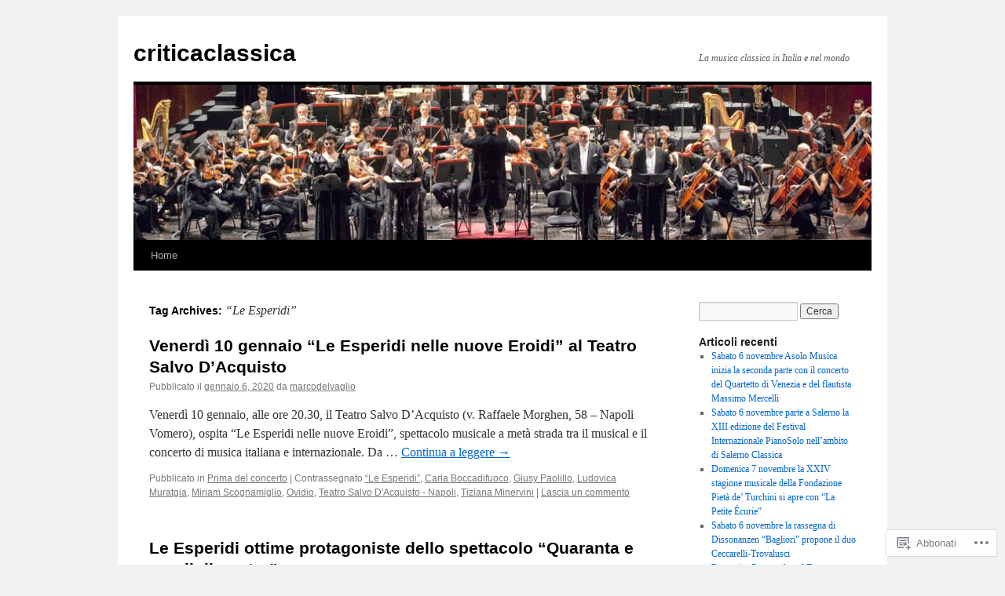

--- FILE ---
content_type: text/html; charset=UTF-8
request_url: https://criticaclassica.wordpress.com/tag/le-esperidi/
body_size: 22450
content:
<!DOCTYPE html>
<html lang="it-IT">
<head>
<meta charset="UTF-8" />
<title>
“Le Esperidi” | criticaclassica</title>
<link rel="profile" href="https://gmpg.org/xfn/11" />
<link rel="stylesheet" type="text/css" media="all" href="https://s0.wp.com/wp-content/themes/pub/twentyten/style.css?m=1659017451i&amp;ver=20190507" />
<link rel="pingback" href="https://criticaclassica.wordpress.com/xmlrpc.php">
<meta name='robots' content='max-image-preview:large' />
<link rel='dns-prefetch' href='//s0.wp.com' />
<link rel="alternate" type="application/rss+xml" title="criticaclassica &raquo; Feed" href="https://criticaclassica.wordpress.com/feed/" />
<link rel="alternate" type="application/rss+xml" title="criticaclassica &raquo; Feed dei commenti" href="https://criticaclassica.wordpress.com/comments/feed/" />
<link rel="alternate" type="application/rss+xml" title="criticaclassica &raquo; “Le Esperidi” Feed del tag" href="https://criticaclassica.wordpress.com/tag/le-esperidi/feed/" />
	<script type="text/javascript">
		/* <![CDATA[ */
		function addLoadEvent(func) {
			var oldonload = window.onload;
			if (typeof window.onload != 'function') {
				window.onload = func;
			} else {
				window.onload = function () {
					oldonload();
					func();
				}
			}
		}
		/* ]]> */
	</script>
	<style id='wp-emoji-styles-inline-css'>

	img.wp-smiley, img.emoji {
		display: inline !important;
		border: none !important;
		box-shadow: none !important;
		height: 1em !important;
		width: 1em !important;
		margin: 0 0.07em !important;
		vertical-align: -0.1em !important;
		background: none !important;
		padding: 0 !important;
	}
/*# sourceURL=wp-emoji-styles-inline-css */
</style>
<link crossorigin='anonymous' rel='stylesheet' id='all-css-2-1' href='/wp-content/plugins/gutenberg-core/v22.4.2/build/styles/block-library/style.min.css?m=1769608164i&cssminify=yes' type='text/css' media='all' />
<style id='wp-block-library-inline-css'>
.has-text-align-justify {
	text-align:justify;
}
.has-text-align-justify{text-align:justify;}

/*# sourceURL=wp-block-library-inline-css */
</style><style id='global-styles-inline-css'>
:root{--wp--preset--aspect-ratio--square: 1;--wp--preset--aspect-ratio--4-3: 4/3;--wp--preset--aspect-ratio--3-4: 3/4;--wp--preset--aspect-ratio--3-2: 3/2;--wp--preset--aspect-ratio--2-3: 2/3;--wp--preset--aspect-ratio--16-9: 16/9;--wp--preset--aspect-ratio--9-16: 9/16;--wp--preset--color--black: #000;--wp--preset--color--cyan-bluish-gray: #abb8c3;--wp--preset--color--white: #fff;--wp--preset--color--pale-pink: #f78da7;--wp--preset--color--vivid-red: #cf2e2e;--wp--preset--color--luminous-vivid-orange: #ff6900;--wp--preset--color--luminous-vivid-amber: #fcb900;--wp--preset--color--light-green-cyan: #7bdcb5;--wp--preset--color--vivid-green-cyan: #00d084;--wp--preset--color--pale-cyan-blue: #8ed1fc;--wp--preset--color--vivid-cyan-blue: #0693e3;--wp--preset--color--vivid-purple: #9b51e0;--wp--preset--color--blue: #0066cc;--wp--preset--color--medium-gray: #666;--wp--preset--color--light-gray: #f1f1f1;--wp--preset--gradient--vivid-cyan-blue-to-vivid-purple: linear-gradient(135deg,rgb(6,147,227) 0%,rgb(155,81,224) 100%);--wp--preset--gradient--light-green-cyan-to-vivid-green-cyan: linear-gradient(135deg,rgb(122,220,180) 0%,rgb(0,208,130) 100%);--wp--preset--gradient--luminous-vivid-amber-to-luminous-vivid-orange: linear-gradient(135deg,rgb(252,185,0) 0%,rgb(255,105,0) 100%);--wp--preset--gradient--luminous-vivid-orange-to-vivid-red: linear-gradient(135deg,rgb(255,105,0) 0%,rgb(207,46,46) 100%);--wp--preset--gradient--very-light-gray-to-cyan-bluish-gray: linear-gradient(135deg,rgb(238,238,238) 0%,rgb(169,184,195) 100%);--wp--preset--gradient--cool-to-warm-spectrum: linear-gradient(135deg,rgb(74,234,220) 0%,rgb(151,120,209) 20%,rgb(207,42,186) 40%,rgb(238,44,130) 60%,rgb(251,105,98) 80%,rgb(254,248,76) 100%);--wp--preset--gradient--blush-light-purple: linear-gradient(135deg,rgb(255,206,236) 0%,rgb(152,150,240) 100%);--wp--preset--gradient--blush-bordeaux: linear-gradient(135deg,rgb(254,205,165) 0%,rgb(254,45,45) 50%,rgb(107,0,62) 100%);--wp--preset--gradient--luminous-dusk: linear-gradient(135deg,rgb(255,203,112) 0%,rgb(199,81,192) 50%,rgb(65,88,208) 100%);--wp--preset--gradient--pale-ocean: linear-gradient(135deg,rgb(255,245,203) 0%,rgb(182,227,212) 50%,rgb(51,167,181) 100%);--wp--preset--gradient--electric-grass: linear-gradient(135deg,rgb(202,248,128) 0%,rgb(113,206,126) 100%);--wp--preset--gradient--midnight: linear-gradient(135deg,rgb(2,3,129) 0%,rgb(40,116,252) 100%);--wp--preset--font-size--small: 13px;--wp--preset--font-size--medium: 20px;--wp--preset--font-size--large: 36px;--wp--preset--font-size--x-large: 42px;--wp--preset--font-family--albert-sans: 'Albert Sans', sans-serif;--wp--preset--font-family--alegreya: Alegreya, serif;--wp--preset--font-family--arvo: Arvo, serif;--wp--preset--font-family--bodoni-moda: 'Bodoni Moda', serif;--wp--preset--font-family--bricolage-grotesque: 'Bricolage Grotesque', sans-serif;--wp--preset--font-family--cabin: Cabin, sans-serif;--wp--preset--font-family--chivo: Chivo, sans-serif;--wp--preset--font-family--commissioner: Commissioner, sans-serif;--wp--preset--font-family--cormorant: Cormorant, serif;--wp--preset--font-family--courier-prime: 'Courier Prime', monospace;--wp--preset--font-family--crimson-pro: 'Crimson Pro', serif;--wp--preset--font-family--dm-mono: 'DM Mono', monospace;--wp--preset--font-family--dm-sans: 'DM Sans', sans-serif;--wp--preset--font-family--dm-serif-display: 'DM Serif Display', serif;--wp--preset--font-family--domine: Domine, serif;--wp--preset--font-family--eb-garamond: 'EB Garamond', serif;--wp--preset--font-family--epilogue: Epilogue, sans-serif;--wp--preset--font-family--fahkwang: Fahkwang, sans-serif;--wp--preset--font-family--figtree: Figtree, sans-serif;--wp--preset--font-family--fira-sans: 'Fira Sans', sans-serif;--wp--preset--font-family--fjalla-one: 'Fjalla One', sans-serif;--wp--preset--font-family--fraunces: Fraunces, serif;--wp--preset--font-family--gabarito: Gabarito, system-ui;--wp--preset--font-family--ibm-plex-mono: 'IBM Plex Mono', monospace;--wp--preset--font-family--ibm-plex-sans: 'IBM Plex Sans', sans-serif;--wp--preset--font-family--ibarra-real-nova: 'Ibarra Real Nova', serif;--wp--preset--font-family--instrument-serif: 'Instrument Serif', serif;--wp--preset--font-family--inter: Inter, sans-serif;--wp--preset--font-family--josefin-sans: 'Josefin Sans', sans-serif;--wp--preset--font-family--jost: Jost, sans-serif;--wp--preset--font-family--libre-baskerville: 'Libre Baskerville', serif;--wp--preset--font-family--libre-franklin: 'Libre Franklin', sans-serif;--wp--preset--font-family--literata: Literata, serif;--wp--preset--font-family--lora: Lora, serif;--wp--preset--font-family--merriweather: Merriweather, serif;--wp--preset--font-family--montserrat: Montserrat, sans-serif;--wp--preset--font-family--newsreader: Newsreader, serif;--wp--preset--font-family--noto-sans-mono: 'Noto Sans Mono', sans-serif;--wp--preset--font-family--nunito: Nunito, sans-serif;--wp--preset--font-family--open-sans: 'Open Sans', sans-serif;--wp--preset--font-family--overpass: Overpass, sans-serif;--wp--preset--font-family--pt-serif: 'PT Serif', serif;--wp--preset--font-family--petrona: Petrona, serif;--wp--preset--font-family--piazzolla: Piazzolla, serif;--wp--preset--font-family--playfair-display: 'Playfair Display', serif;--wp--preset--font-family--plus-jakarta-sans: 'Plus Jakarta Sans', sans-serif;--wp--preset--font-family--poppins: Poppins, sans-serif;--wp--preset--font-family--raleway: Raleway, sans-serif;--wp--preset--font-family--roboto: Roboto, sans-serif;--wp--preset--font-family--roboto-slab: 'Roboto Slab', serif;--wp--preset--font-family--rubik: Rubik, sans-serif;--wp--preset--font-family--rufina: Rufina, serif;--wp--preset--font-family--sora: Sora, sans-serif;--wp--preset--font-family--source-sans-3: 'Source Sans 3', sans-serif;--wp--preset--font-family--source-serif-4: 'Source Serif 4', serif;--wp--preset--font-family--space-mono: 'Space Mono', monospace;--wp--preset--font-family--syne: Syne, sans-serif;--wp--preset--font-family--texturina: Texturina, serif;--wp--preset--font-family--urbanist: Urbanist, sans-serif;--wp--preset--font-family--work-sans: 'Work Sans', sans-serif;--wp--preset--spacing--20: 0.44rem;--wp--preset--spacing--30: 0.67rem;--wp--preset--spacing--40: 1rem;--wp--preset--spacing--50: 1.5rem;--wp--preset--spacing--60: 2.25rem;--wp--preset--spacing--70: 3.38rem;--wp--preset--spacing--80: 5.06rem;--wp--preset--shadow--natural: 6px 6px 9px rgba(0, 0, 0, 0.2);--wp--preset--shadow--deep: 12px 12px 50px rgba(0, 0, 0, 0.4);--wp--preset--shadow--sharp: 6px 6px 0px rgba(0, 0, 0, 0.2);--wp--preset--shadow--outlined: 6px 6px 0px -3px rgb(255, 255, 255), 6px 6px rgb(0, 0, 0);--wp--preset--shadow--crisp: 6px 6px 0px rgb(0, 0, 0);}:where(body) { margin: 0; }:where(.is-layout-flex){gap: 0.5em;}:where(.is-layout-grid){gap: 0.5em;}body .is-layout-flex{display: flex;}.is-layout-flex{flex-wrap: wrap;align-items: center;}.is-layout-flex > :is(*, div){margin: 0;}body .is-layout-grid{display: grid;}.is-layout-grid > :is(*, div){margin: 0;}body{padding-top: 0px;padding-right: 0px;padding-bottom: 0px;padding-left: 0px;}:root :where(.wp-element-button, .wp-block-button__link){background-color: #32373c;border-width: 0;color: #fff;font-family: inherit;font-size: inherit;font-style: inherit;font-weight: inherit;letter-spacing: inherit;line-height: inherit;padding-top: calc(0.667em + 2px);padding-right: calc(1.333em + 2px);padding-bottom: calc(0.667em + 2px);padding-left: calc(1.333em + 2px);text-decoration: none;text-transform: inherit;}.has-black-color{color: var(--wp--preset--color--black) !important;}.has-cyan-bluish-gray-color{color: var(--wp--preset--color--cyan-bluish-gray) !important;}.has-white-color{color: var(--wp--preset--color--white) !important;}.has-pale-pink-color{color: var(--wp--preset--color--pale-pink) !important;}.has-vivid-red-color{color: var(--wp--preset--color--vivid-red) !important;}.has-luminous-vivid-orange-color{color: var(--wp--preset--color--luminous-vivid-orange) !important;}.has-luminous-vivid-amber-color{color: var(--wp--preset--color--luminous-vivid-amber) !important;}.has-light-green-cyan-color{color: var(--wp--preset--color--light-green-cyan) !important;}.has-vivid-green-cyan-color{color: var(--wp--preset--color--vivid-green-cyan) !important;}.has-pale-cyan-blue-color{color: var(--wp--preset--color--pale-cyan-blue) !important;}.has-vivid-cyan-blue-color{color: var(--wp--preset--color--vivid-cyan-blue) !important;}.has-vivid-purple-color{color: var(--wp--preset--color--vivid-purple) !important;}.has-blue-color{color: var(--wp--preset--color--blue) !important;}.has-medium-gray-color{color: var(--wp--preset--color--medium-gray) !important;}.has-light-gray-color{color: var(--wp--preset--color--light-gray) !important;}.has-black-background-color{background-color: var(--wp--preset--color--black) !important;}.has-cyan-bluish-gray-background-color{background-color: var(--wp--preset--color--cyan-bluish-gray) !important;}.has-white-background-color{background-color: var(--wp--preset--color--white) !important;}.has-pale-pink-background-color{background-color: var(--wp--preset--color--pale-pink) !important;}.has-vivid-red-background-color{background-color: var(--wp--preset--color--vivid-red) !important;}.has-luminous-vivid-orange-background-color{background-color: var(--wp--preset--color--luminous-vivid-orange) !important;}.has-luminous-vivid-amber-background-color{background-color: var(--wp--preset--color--luminous-vivid-amber) !important;}.has-light-green-cyan-background-color{background-color: var(--wp--preset--color--light-green-cyan) !important;}.has-vivid-green-cyan-background-color{background-color: var(--wp--preset--color--vivid-green-cyan) !important;}.has-pale-cyan-blue-background-color{background-color: var(--wp--preset--color--pale-cyan-blue) !important;}.has-vivid-cyan-blue-background-color{background-color: var(--wp--preset--color--vivid-cyan-blue) !important;}.has-vivid-purple-background-color{background-color: var(--wp--preset--color--vivid-purple) !important;}.has-blue-background-color{background-color: var(--wp--preset--color--blue) !important;}.has-medium-gray-background-color{background-color: var(--wp--preset--color--medium-gray) !important;}.has-light-gray-background-color{background-color: var(--wp--preset--color--light-gray) !important;}.has-black-border-color{border-color: var(--wp--preset--color--black) !important;}.has-cyan-bluish-gray-border-color{border-color: var(--wp--preset--color--cyan-bluish-gray) !important;}.has-white-border-color{border-color: var(--wp--preset--color--white) !important;}.has-pale-pink-border-color{border-color: var(--wp--preset--color--pale-pink) !important;}.has-vivid-red-border-color{border-color: var(--wp--preset--color--vivid-red) !important;}.has-luminous-vivid-orange-border-color{border-color: var(--wp--preset--color--luminous-vivid-orange) !important;}.has-luminous-vivid-amber-border-color{border-color: var(--wp--preset--color--luminous-vivid-amber) !important;}.has-light-green-cyan-border-color{border-color: var(--wp--preset--color--light-green-cyan) !important;}.has-vivid-green-cyan-border-color{border-color: var(--wp--preset--color--vivid-green-cyan) !important;}.has-pale-cyan-blue-border-color{border-color: var(--wp--preset--color--pale-cyan-blue) !important;}.has-vivid-cyan-blue-border-color{border-color: var(--wp--preset--color--vivid-cyan-blue) !important;}.has-vivid-purple-border-color{border-color: var(--wp--preset--color--vivid-purple) !important;}.has-blue-border-color{border-color: var(--wp--preset--color--blue) !important;}.has-medium-gray-border-color{border-color: var(--wp--preset--color--medium-gray) !important;}.has-light-gray-border-color{border-color: var(--wp--preset--color--light-gray) !important;}.has-vivid-cyan-blue-to-vivid-purple-gradient-background{background: var(--wp--preset--gradient--vivid-cyan-blue-to-vivid-purple) !important;}.has-light-green-cyan-to-vivid-green-cyan-gradient-background{background: var(--wp--preset--gradient--light-green-cyan-to-vivid-green-cyan) !important;}.has-luminous-vivid-amber-to-luminous-vivid-orange-gradient-background{background: var(--wp--preset--gradient--luminous-vivid-amber-to-luminous-vivid-orange) !important;}.has-luminous-vivid-orange-to-vivid-red-gradient-background{background: var(--wp--preset--gradient--luminous-vivid-orange-to-vivid-red) !important;}.has-very-light-gray-to-cyan-bluish-gray-gradient-background{background: var(--wp--preset--gradient--very-light-gray-to-cyan-bluish-gray) !important;}.has-cool-to-warm-spectrum-gradient-background{background: var(--wp--preset--gradient--cool-to-warm-spectrum) !important;}.has-blush-light-purple-gradient-background{background: var(--wp--preset--gradient--blush-light-purple) !important;}.has-blush-bordeaux-gradient-background{background: var(--wp--preset--gradient--blush-bordeaux) !important;}.has-luminous-dusk-gradient-background{background: var(--wp--preset--gradient--luminous-dusk) !important;}.has-pale-ocean-gradient-background{background: var(--wp--preset--gradient--pale-ocean) !important;}.has-electric-grass-gradient-background{background: var(--wp--preset--gradient--electric-grass) !important;}.has-midnight-gradient-background{background: var(--wp--preset--gradient--midnight) !important;}.has-small-font-size{font-size: var(--wp--preset--font-size--small) !important;}.has-medium-font-size{font-size: var(--wp--preset--font-size--medium) !important;}.has-large-font-size{font-size: var(--wp--preset--font-size--large) !important;}.has-x-large-font-size{font-size: var(--wp--preset--font-size--x-large) !important;}.has-albert-sans-font-family{font-family: var(--wp--preset--font-family--albert-sans) !important;}.has-alegreya-font-family{font-family: var(--wp--preset--font-family--alegreya) !important;}.has-arvo-font-family{font-family: var(--wp--preset--font-family--arvo) !important;}.has-bodoni-moda-font-family{font-family: var(--wp--preset--font-family--bodoni-moda) !important;}.has-bricolage-grotesque-font-family{font-family: var(--wp--preset--font-family--bricolage-grotesque) !important;}.has-cabin-font-family{font-family: var(--wp--preset--font-family--cabin) !important;}.has-chivo-font-family{font-family: var(--wp--preset--font-family--chivo) !important;}.has-commissioner-font-family{font-family: var(--wp--preset--font-family--commissioner) !important;}.has-cormorant-font-family{font-family: var(--wp--preset--font-family--cormorant) !important;}.has-courier-prime-font-family{font-family: var(--wp--preset--font-family--courier-prime) !important;}.has-crimson-pro-font-family{font-family: var(--wp--preset--font-family--crimson-pro) !important;}.has-dm-mono-font-family{font-family: var(--wp--preset--font-family--dm-mono) !important;}.has-dm-sans-font-family{font-family: var(--wp--preset--font-family--dm-sans) !important;}.has-dm-serif-display-font-family{font-family: var(--wp--preset--font-family--dm-serif-display) !important;}.has-domine-font-family{font-family: var(--wp--preset--font-family--domine) !important;}.has-eb-garamond-font-family{font-family: var(--wp--preset--font-family--eb-garamond) !important;}.has-epilogue-font-family{font-family: var(--wp--preset--font-family--epilogue) !important;}.has-fahkwang-font-family{font-family: var(--wp--preset--font-family--fahkwang) !important;}.has-figtree-font-family{font-family: var(--wp--preset--font-family--figtree) !important;}.has-fira-sans-font-family{font-family: var(--wp--preset--font-family--fira-sans) !important;}.has-fjalla-one-font-family{font-family: var(--wp--preset--font-family--fjalla-one) !important;}.has-fraunces-font-family{font-family: var(--wp--preset--font-family--fraunces) !important;}.has-gabarito-font-family{font-family: var(--wp--preset--font-family--gabarito) !important;}.has-ibm-plex-mono-font-family{font-family: var(--wp--preset--font-family--ibm-plex-mono) !important;}.has-ibm-plex-sans-font-family{font-family: var(--wp--preset--font-family--ibm-plex-sans) !important;}.has-ibarra-real-nova-font-family{font-family: var(--wp--preset--font-family--ibarra-real-nova) !important;}.has-instrument-serif-font-family{font-family: var(--wp--preset--font-family--instrument-serif) !important;}.has-inter-font-family{font-family: var(--wp--preset--font-family--inter) !important;}.has-josefin-sans-font-family{font-family: var(--wp--preset--font-family--josefin-sans) !important;}.has-jost-font-family{font-family: var(--wp--preset--font-family--jost) !important;}.has-libre-baskerville-font-family{font-family: var(--wp--preset--font-family--libre-baskerville) !important;}.has-libre-franklin-font-family{font-family: var(--wp--preset--font-family--libre-franklin) !important;}.has-literata-font-family{font-family: var(--wp--preset--font-family--literata) !important;}.has-lora-font-family{font-family: var(--wp--preset--font-family--lora) !important;}.has-merriweather-font-family{font-family: var(--wp--preset--font-family--merriweather) !important;}.has-montserrat-font-family{font-family: var(--wp--preset--font-family--montserrat) !important;}.has-newsreader-font-family{font-family: var(--wp--preset--font-family--newsreader) !important;}.has-noto-sans-mono-font-family{font-family: var(--wp--preset--font-family--noto-sans-mono) !important;}.has-nunito-font-family{font-family: var(--wp--preset--font-family--nunito) !important;}.has-open-sans-font-family{font-family: var(--wp--preset--font-family--open-sans) !important;}.has-overpass-font-family{font-family: var(--wp--preset--font-family--overpass) !important;}.has-pt-serif-font-family{font-family: var(--wp--preset--font-family--pt-serif) !important;}.has-petrona-font-family{font-family: var(--wp--preset--font-family--petrona) !important;}.has-piazzolla-font-family{font-family: var(--wp--preset--font-family--piazzolla) !important;}.has-playfair-display-font-family{font-family: var(--wp--preset--font-family--playfair-display) !important;}.has-plus-jakarta-sans-font-family{font-family: var(--wp--preset--font-family--plus-jakarta-sans) !important;}.has-poppins-font-family{font-family: var(--wp--preset--font-family--poppins) !important;}.has-raleway-font-family{font-family: var(--wp--preset--font-family--raleway) !important;}.has-roboto-font-family{font-family: var(--wp--preset--font-family--roboto) !important;}.has-roboto-slab-font-family{font-family: var(--wp--preset--font-family--roboto-slab) !important;}.has-rubik-font-family{font-family: var(--wp--preset--font-family--rubik) !important;}.has-rufina-font-family{font-family: var(--wp--preset--font-family--rufina) !important;}.has-sora-font-family{font-family: var(--wp--preset--font-family--sora) !important;}.has-source-sans-3-font-family{font-family: var(--wp--preset--font-family--source-sans-3) !important;}.has-source-serif-4-font-family{font-family: var(--wp--preset--font-family--source-serif-4) !important;}.has-space-mono-font-family{font-family: var(--wp--preset--font-family--space-mono) !important;}.has-syne-font-family{font-family: var(--wp--preset--font-family--syne) !important;}.has-texturina-font-family{font-family: var(--wp--preset--font-family--texturina) !important;}.has-urbanist-font-family{font-family: var(--wp--preset--font-family--urbanist) !important;}.has-work-sans-font-family{font-family: var(--wp--preset--font-family--work-sans) !important;}
/*# sourceURL=global-styles-inline-css */
</style>

<style id='classic-theme-styles-inline-css'>
.wp-block-button__link{background-color:#32373c;border-radius:9999px;box-shadow:none;color:#fff;font-size:1.125em;padding:calc(.667em + 2px) calc(1.333em + 2px);text-decoration:none}.wp-block-file__button{background:#32373c;color:#fff}.wp-block-accordion-heading{margin:0}.wp-block-accordion-heading__toggle{background-color:inherit!important;color:inherit!important}.wp-block-accordion-heading__toggle:not(:focus-visible){outline:none}.wp-block-accordion-heading__toggle:focus,.wp-block-accordion-heading__toggle:hover{background-color:inherit!important;border:none;box-shadow:none;color:inherit;padding:var(--wp--preset--spacing--20,1em) 0;text-decoration:none}.wp-block-accordion-heading__toggle:focus-visible{outline:auto;outline-offset:0}
/*# sourceURL=/wp-content/plugins/gutenberg-core/v22.4.2/build/styles/block-library/classic.min.css */
</style>
<link crossorigin='anonymous' rel='stylesheet' id='all-css-4-1' href='/_static/??-eJyNj+sOgjAMhV/I0oBG8YfxWdioON0t65Dw9hZIvMSE+KdpT853doZDBB18Jp8x2r4znlEHZYO+M1ZFWRclsHHREiR6FDtsDeeXAziPlgrNvMGPINfDOyuR6C42eXI4ak1DlpzY1rAhCgNKxUTMINOZ3kG+Csg/3CJj7BXmQYRRVFwK/uedfwHzm2ulEkloJ2uH4vo416COAkiVJpvgvw642MakCT27U7mvy3pbVcfD7QlstJXp&cssminify=yes' type='text/css' media='all' />
<style id='jetpack-global-styles-frontend-style-inline-css'>
:root { --font-headings: unset; --font-base: unset; --font-headings-default: -apple-system,BlinkMacSystemFont,"Segoe UI",Roboto,Oxygen-Sans,Ubuntu,Cantarell,"Helvetica Neue",sans-serif; --font-base-default: -apple-system,BlinkMacSystemFont,"Segoe UI",Roboto,Oxygen-Sans,Ubuntu,Cantarell,"Helvetica Neue",sans-serif;}
/*# sourceURL=jetpack-global-styles-frontend-style-inline-css */
</style>
<link crossorigin='anonymous' rel='stylesheet' id='all-css-6-1' href='/wp-content/themes/h4/global.css?m=1420737423i&cssminify=yes' type='text/css' media='all' />
<script type="text/javascript" id="wpcom-actionbar-placeholder-js-extra">
/* <![CDATA[ */
var actionbardata = {"siteID":"20460799","postID":"0","siteURL":"https://criticaclassica.wordpress.com","xhrURL":"https://criticaclassica.wordpress.com/wp-admin/admin-ajax.php","nonce":"dacdd0c4a2","isLoggedIn":"","statusMessage":"","subsEmailDefault":"instantly","proxyScriptUrl":"https://s0.wp.com/wp-content/js/wpcom-proxy-request.js?m=1513050504i&amp;ver=20211021","i18n":{"followedText":"I nuovi articoli del sito saranno visibili sul tuo \u003Ca href=\"https://wordpress.com/reader\"\u003EReader\u003C/a\u003E","foldBar":"Riduci la barra","unfoldBar":"Espandi la barra","shortLinkCopied":"Shortlink copiato negli appunti."}};
//# sourceURL=wpcom-actionbar-placeholder-js-extra
/* ]]> */
</script>
<script type="text/javascript" id="jetpack-mu-wpcom-settings-js-before">
/* <![CDATA[ */
var JETPACK_MU_WPCOM_SETTINGS = {"assetsUrl":"https://s0.wp.com/wp-content/mu-plugins/jetpack-mu-wpcom-plugin/sun/jetpack_vendor/automattic/jetpack-mu-wpcom/src/build/"};
//# sourceURL=jetpack-mu-wpcom-settings-js-before
/* ]]> */
</script>
<script crossorigin='anonymous' type='text/javascript'  src='/wp-content/js/rlt-proxy.js?m=1720530689i'></script>
<script type="text/javascript" id="rlt-proxy-js-after">
/* <![CDATA[ */
	rltInitialize( {"token":null,"iframeOrigins":["https:\/\/widgets.wp.com"]} );
//# sourceURL=rlt-proxy-js-after
/* ]]> */
</script>
<link rel="EditURI" type="application/rsd+xml" title="RSD" href="https://criticaclassica.wordpress.com/xmlrpc.php?rsd" />
<meta name="generator" content="WordPress.com" />

<!-- Jetpack Open Graph Tags -->
<meta property="og:type" content="website" />
<meta property="og:title" content="“Le Esperidi” &#8211; criticaclassica" />
<meta property="og:url" content="https://criticaclassica.wordpress.com/tag/le-esperidi/" />
<meta property="og:site_name" content="criticaclassica" />
<meta property="og:image" content="https://criticaclassica.wordpress.com/wp-content/uploads/2018/08/notes-de-musique-7066575.jpg?w=200" />
<meta property="og:image:width" content="200" />
<meta property="og:image:height" content="200" />
<meta property="og:image:alt" content="" />
<meta property="og:locale" content="it_IT" />
<meta property="fb:app_id" content="249643311490" />

<!-- End Jetpack Open Graph Tags -->
<link rel='openid.server' href='https://criticaclassica.wordpress.com/?openidserver=1' />
<link rel='openid.delegate' href='https://criticaclassica.wordpress.com/' />
<link rel="search" type="application/opensearchdescription+xml" href="https://criticaclassica.wordpress.com/osd.xml" title="criticaclassica" />
<link rel="search" type="application/opensearchdescription+xml" href="https://s1.wp.com/opensearch.xml" title="WordPress.com" />
		<style type="text/css">
			.recentcomments a {
				display: inline !important;
				padding: 0 !important;
				margin: 0 !important;
			}

			table.recentcommentsavatartop img.avatar, table.recentcommentsavatarend img.avatar {
				border: 0px;
				margin: 0;
			}

			table.recentcommentsavatartop a, table.recentcommentsavatarend a {
				border: 0px !important;
				background-color: transparent !important;
			}

			td.recentcommentsavatarend, td.recentcommentsavatartop {
				padding: 0px 0px 1px 0px;
				margin: 0px;
			}

			td.recentcommentstextend {
				border: none !important;
				padding: 0px 0px 2px 10px;
			}

			.rtl td.recentcommentstextend {
				padding: 0px 10px 2px 0px;
			}

			td.recentcommentstexttop {
				border: none;
				padding: 0px 0px 0px 10px;
			}

			.rtl td.recentcommentstexttop {
				padding: 0px 10px 0px 0px;
			}
		</style>
		<meta name="description" content="Post su “Le Esperidi” scritto da marcodelvaglio" />
<link rel="icon" href="https://criticaclassica.wordpress.com/wp-content/uploads/2018/08/notes-de-musique-7066575.jpg?w=32" sizes="32x32" />
<link rel="icon" href="https://criticaclassica.wordpress.com/wp-content/uploads/2018/08/notes-de-musique-7066575.jpg?w=192" sizes="192x192" />
<link rel="apple-touch-icon" href="https://criticaclassica.wordpress.com/wp-content/uploads/2018/08/notes-de-musique-7066575.jpg?w=180" />
<meta name="msapplication-TileImage" content="https://criticaclassica.wordpress.com/wp-content/uploads/2018/08/notes-de-musique-7066575.jpg?w=270" />
<link crossorigin='anonymous' rel='stylesheet' id='all-css-0-3' href='/_static/??-eJyNjM0KgzAQBl9I/ag/lR6KjyK6LhJNNsHN4uuXQuvZ4wzD4EwlRcksGcHK5G11otg4p4n2H0NNMDohzD7SrtDTJT4qUi1wexDiYp4VNB3RlP3V/MX3N4T3o++aun892277AK5vOq4=&cssminify=yes' type='text/css' media='all' />
</head>

<body class="archive tag tag-le-esperidi tag-74036551 wp-theme-pubtwentyten customizer-styles-applied single-author jetpack-reblog-enabled">
<div id="wrapper" class="hfeed">
	<div id="header">
		<div id="masthead">
			<div id="branding" role="banner">
								<div id="site-title">
					<span>
						<a href="https://criticaclassica.wordpress.com/" title="criticaclassica" rel="home">criticaclassica</a>
					</span>
				</div>
				<div id="site-description">La musica classica in Italia e nel mondo</div>

									<a class="home-link" href="https://criticaclassica.wordpress.com/" title="criticaclassica" rel="home">
						<img src="https://criticaclassica.wordpress.com/wp-content/uploads/2011/02/cropped-orchestra-e-coroteatro-di-sancarlo.jpg" width="940" height="198" alt="" />
					</a>
								</div><!-- #branding -->

			<div id="access" role="navigation">
								<div class="skip-link screen-reader-text"><a href="#content" title="Vai al contenuto">Vai al contenuto</a></div>
				<div class="menu"><ul>
<li ><a href="https://criticaclassica.wordpress.com/">Home</a></li></ul></div>
			</div><!-- #access -->
		</div><!-- #masthead -->
	</div><!-- #header -->

	<div id="main">

		<div id="container">
			<div id="content" role="main">

				<h1 class="page-title">Tag Archives: <span>“Le Esperidi”</span></h1>

				



	
			<div id="post-61271" class="post-61271 post type-post status-publish format-standard hentry category-prima-del-concerto tag-le-esperidi tag-carla-boccadifuoco tag-giusy-paolillo tag-ludovica-muratgia tag-miriam-scognamiglio tag-ovidio tag-teatro-salvo-dacquisto-napoli tag-tiziana-minervini">
			<h2 class="entry-title"><a href="https://criticaclassica.wordpress.com/2020/01/06/venerdi-10-gennaio-le-esperidi-nelle-nuove-eroidi-al-teatro-salvo-dacquisto/" rel="bookmark">Venerdì 10 gennaio “Le Esperidi nelle nuove Eroidi” al Teatro Salvo&nbsp;D’Acquisto</a></h2>

			<div class="entry-meta">
				<span class="meta-prep meta-prep-author">Pubblicato il</span> <a href="https://criticaclassica.wordpress.com/2020/01/06/venerdi-10-gennaio-le-esperidi-nelle-nuove-eroidi-al-teatro-salvo-dacquisto/" title="7:07 PM" rel="bookmark"><span class="entry-date">gennaio 6, 2020</span></a> <span class="meta-sep">da</span> <span class="author vcard"><a class="url fn n" href="https://criticaclassica.wordpress.com/author/marcodelvaglio/" title="Vedi tutti gli articoli di marcodelvaglio">marcodelvaglio</a></span>			</div><!-- .entry-meta -->

					<div class="entry-summary">
				<p>Venerdì 10 gennaio, alle ore 20.30, il Teatro Salvo D’Acquisto (v. Raffaele Morghen, 58 &#8211; Napoli Vomero), ospita “Le Esperidi nelle nuove Eroidi”, spettacolo musicale a metà strada tra il musical e il concerto di musica italiana e internazionale. Da &hellip; <a href="https://criticaclassica.wordpress.com/2020/01/06/venerdi-10-gennaio-le-esperidi-nelle-nuove-eroidi-al-teatro-salvo-dacquisto/">Continua a leggere <span class="meta-nav">&rarr;</span></a></p>
			</div><!-- .entry-summary -->
	
			<div class="entry-utility">
													<span class="cat-links">
						<span class="entry-utility-prep entry-utility-prep-cat-links">Pubblicato in</span> <a href="https://criticaclassica.wordpress.com/category/prima-del-concerto/" rel="category tag">Prima del concerto</a>					</span>
					<span class="meta-sep">|</span>
				
								<span class="tag-links">
					<span class="entry-utility-prep entry-utility-prep-tag-links">Contrassegnato</span> <a href="https://criticaclassica.wordpress.com/tag/le-esperidi/" rel="tag">“Le Esperidi”</a>, <a href="https://criticaclassica.wordpress.com/tag/carla-boccadifuoco/" rel="tag">Carla Boccadifuoco</a>, <a href="https://criticaclassica.wordpress.com/tag/giusy-paolillo/" rel="tag">Giusy Paolillo</a>, <a href="https://criticaclassica.wordpress.com/tag/ludovica-muratgia/" rel="tag">Ludovica Muratgia</a>, <a href="https://criticaclassica.wordpress.com/tag/miriam-scognamiglio/" rel="tag">Miriam Scognamiglio</a>, <a href="https://criticaclassica.wordpress.com/tag/ovidio/" rel="tag">Ovidio</a>, <a href="https://criticaclassica.wordpress.com/tag/teatro-salvo-dacquisto-napoli/" rel="tag">Teatro Salvo D'Acquisto - Napoli</a>, <a href="https://criticaclassica.wordpress.com/tag/tiziana-minervini/" rel="tag">Tiziana Minervini</a>				</span>
				<span class="meta-sep">|</span>
				
				<span class="comments-link"><a href="https://criticaclassica.wordpress.com/2020/01/06/venerdi-10-gennaio-le-esperidi-nelle-nuove-eroidi-al-teatro-salvo-dacquisto/#respond">Lascia un commento</a></span>

							</div><!-- .entry-utility -->
		</div><!-- #post-61271 -->

		
	

	
			<div id="post-59073" class="post-59073 post type-post status-publish format-standard hentry category-recensioni-concerti tag-agora-arte tag-anna-amoruso tag-estate-a-napoli tag-le-esperidi tag-carla-boccadifuoco tag-imma-russo tag-ludovica-muratgia tag-martina-striano tag-maurizio-valenzi tag-miriam-scognamiglio tag-renato-di-meo tag-soul-town tag-tiziana-minervini">
			<h2 class="entry-title"><a href="https://criticaclassica.wordpress.com/2019/10/14/le-esperidi-ottime-protagoniste-dello-spettacolo-quaranta-e-non-li-dimostra/" rel="bookmark">Le Esperidi ottime protagoniste dello spettacolo “Quaranta e non li&nbsp;dimostra”</a></h2>

			<div class="entry-meta">
				<span class="meta-prep meta-prep-author">Pubblicato il</span> <a href="https://criticaclassica.wordpress.com/2019/10/14/le-esperidi-ottime-protagoniste-dello-spettacolo-quaranta-e-non-li-dimostra/" title="9:26 PM" rel="bookmark"><span class="entry-date">ottobre 14, 2019</span></a> <span class="meta-sep">da</span> <span class="author vcard"><a class="url fn n" href="https://criticaclassica.wordpress.com/author/marcodelvaglio/" title="Vedi tutti gli articoli di marcodelvaglio">marcodelvaglio</a></span>			</div><!-- .entry-meta -->

					<div class="entry-summary">
				<p>Si deve al sindaco Maurizio Valenzi l’istituzione, nel 1979, della rassegna “Estate a Napoli”. L’idea di partenza era quella di rilanciare la città partenopea nel periodo estivo, tramite eventi legati alla cultura ed allo spettacolo che attirassero i turisti e, &hellip; <a href="https://criticaclassica.wordpress.com/2019/10/14/le-esperidi-ottime-protagoniste-dello-spettacolo-quaranta-e-non-li-dimostra/">Continua a leggere <span class="meta-nav">&rarr;</span></a></p>
			</div><!-- .entry-summary -->
	
			<div class="entry-utility">
													<span class="cat-links">
						<span class="entry-utility-prep entry-utility-prep-cat-links">Pubblicato in</span> <a href="https://criticaclassica.wordpress.com/category/recensioni-concerti/" rel="category tag">Recensioni concerti</a>					</span>
					<span class="meta-sep">|</span>
				
								<span class="tag-links">
					<span class="entry-utility-prep entry-utility-prep-tag-links">Contrassegnato</span> <a href="https://criticaclassica.wordpress.com/tag/agora-arte/" rel="tag">Agorà Arte</a>, <a href="https://criticaclassica.wordpress.com/tag/anna-amoruso/" rel="tag">Anna Amoruso</a>, <a href="https://criticaclassica.wordpress.com/tag/estate-a-napoli/" rel="tag">“Estate a Napoli”</a>, <a href="https://criticaclassica.wordpress.com/tag/le-esperidi/" rel="tag">“Le Esperidi”</a>, <a href="https://criticaclassica.wordpress.com/tag/carla-boccadifuoco/" rel="tag">Carla Boccadifuoco</a>, <a href="https://criticaclassica.wordpress.com/tag/imma-russo/" rel="tag">Imma Russo</a>, <a href="https://criticaclassica.wordpress.com/tag/ludovica-muratgia/" rel="tag">Ludovica Muratgia</a>, <a href="https://criticaclassica.wordpress.com/tag/martina-striano/" rel="tag">Martina Striano</a>, <a href="https://criticaclassica.wordpress.com/tag/maurizio-valenzi/" rel="tag">Maurizio Valenzi</a>, <a href="https://criticaclassica.wordpress.com/tag/miriam-scognamiglio/" rel="tag">Miriam Scognamiglio</a>, <a href="https://criticaclassica.wordpress.com/tag/renato-di-meo/" rel="tag">Renato Di Meo</a>, <a href="https://criticaclassica.wordpress.com/tag/soul-town/" rel="tag">Soul Town</a>, <a href="https://criticaclassica.wordpress.com/tag/tiziana-minervini/" rel="tag">Tiziana Minervini</a>				</span>
				<span class="meta-sep">|</span>
				
				<span class="comments-link"><a href="https://criticaclassica.wordpress.com/2019/10/14/le-esperidi-ottime-protagoniste-dello-spettacolo-quaranta-e-non-li-dimostra/#respond">Lascia un commento</a></span>

							</div><!-- .entry-utility -->
		</div><!-- #post-59073 -->

		
	

	
			<div id="post-58380" class="post-58380 post type-post status-publish format-standard hentry category-prima-del-concerto tag-estate-a-napoli-2019 tag-le-esperidi tag-carla-boccadifuoco tag-cortile-del-maschio-angioino-napoli tag-imma-russo tag-ludovica-muratgia tag-miriam-scognamiglio tag-renato-di-meo tag-tiziana-minervini">
			<h2 class="entry-title"><a href="https://criticaclassica.wordpress.com/2019/09/10/sabato-28-settembre-le-esperidi-in-concerto-al-maschio-angioino/" rel="bookmark">Sabato 28 settembre &#8220;Le Esperidi&#8221; in concerto al Maschio&nbsp;Angioino</a></h2>

			<div class="entry-meta">
				<span class="meta-prep meta-prep-author">Pubblicato il</span> <a href="https://criticaclassica.wordpress.com/2019/09/10/sabato-28-settembre-le-esperidi-in-concerto-al-maschio-angioino/" title="10:04 PM" rel="bookmark"><span class="entry-date">settembre 10, 2019</span></a> <span class="meta-sep">da</span> <span class="author vcard"><a class="url fn n" href="https://criticaclassica.wordpress.com/author/marcodelvaglio/" title="Vedi tutti gli articoli di marcodelvaglio">marcodelvaglio</a></span>			</div><!-- .entry-meta -->

					<div class="entry-summary">
				<p>Le Esperidi è un gruppo musicale femminile fondato circa due anni fa da Tiziana Minervini, chitarra, ukulele e voce recitante. Le Esperidi sono una vera e propria famiglia che raggruppa artiste di formazione diversa allo scopo di proporre una musica &hellip; <a href="https://criticaclassica.wordpress.com/2019/09/10/sabato-28-settembre-le-esperidi-in-concerto-al-maschio-angioino/">Continua a leggere <span class="meta-nav">&rarr;</span></a></p>
			</div><!-- .entry-summary -->
	
			<div class="entry-utility">
													<span class="cat-links">
						<span class="entry-utility-prep entry-utility-prep-cat-links">Pubblicato in</span> <a href="https://criticaclassica.wordpress.com/category/prima-del-concerto/" rel="category tag">Prima del concerto</a>					</span>
					<span class="meta-sep">|</span>
				
								<span class="tag-links">
					<span class="entry-utility-prep entry-utility-prep-tag-links">Contrassegnato</span> <a href="https://criticaclassica.wordpress.com/tag/estate-a-napoli-2019/" rel="tag">“Estate a Napoli 2019”</a>, <a href="https://criticaclassica.wordpress.com/tag/le-esperidi/" rel="tag">“Le Esperidi”</a>, <a href="https://criticaclassica.wordpress.com/tag/carla-boccadifuoco/" rel="tag">Carla Boccadifuoco</a>, <a href="https://criticaclassica.wordpress.com/tag/cortile-del-maschio-angioino-napoli/" rel="tag">Cortile del Maschio Angioino - Napoli</a>, <a href="https://criticaclassica.wordpress.com/tag/imma-russo/" rel="tag">Imma Russo</a>, <a href="https://criticaclassica.wordpress.com/tag/ludovica-muratgia/" rel="tag">Ludovica Muratgia</a>, <a href="https://criticaclassica.wordpress.com/tag/miriam-scognamiglio/" rel="tag">Miriam Scognamiglio</a>, <a href="https://criticaclassica.wordpress.com/tag/renato-di-meo/" rel="tag">Renato Di Meo</a>, <a href="https://criticaclassica.wordpress.com/tag/tiziana-minervini/" rel="tag">Tiziana Minervini</a>				</span>
				<span class="meta-sep">|</span>
				
				<span class="comments-link"><a href="https://criticaclassica.wordpress.com/2019/09/10/sabato-28-settembre-le-esperidi-in-concerto-al-maschio-angioino/#respond">Lascia un commento</a></span>

							</div><!-- .entry-utility -->
		</div><!-- #post-58380 -->

		
	

	
			<div id="post-57117" class="post-57117 post type-post status-publish format-standard hentry category-classica-a-napoli tag-area-arte-associazione tag-associazione-alessandro-scarlatti tag-associazione-napolinova tag-i-concerti-del-conservatorio tag-le-esperidi tag-brunello-canessa tag-centro-di-cultura-domus-ars tag-chiesa-della-ss-trinita-dei-pellegrini tag-chiesa-di-san-rocco-a-chiaia tag-coro-polifonico-della-pietrasanta tag-e-aperto-a-tutti-quanti tag-fondazione-pieta-de-turchini tag-i-cavalieri-della-tavola-balorda tag-maggio-della-musica tag-miti-di-musica tag-nuovo-teatro-sancarluccio tag-palazzo-san-teodoro tag-palazzo-zevallos-stigliano tag-pomeriggi-in-concerto tag-sala-chopin tag-sala-del-toro-farnese-del-museo-archeologico-nazionale tag-sala-scarlatti-del-conservatorio tag-susanna-canessa tag-villa-di-donato tag-villa-pignatelli">
			<h2 class="entry-title"><a href="https://criticaclassica.wordpress.com/2019/06/08/concerti-a-napoli-dal-10-al-16-giugno-2019/" rel="bookmark">Concerti a Napoli dal 10 al 16 giugno&nbsp;2019</a></h2>

			<div class="entry-meta">
				<span class="meta-prep meta-prep-author">Pubblicato il</span> <a href="https://criticaclassica.wordpress.com/2019/06/08/concerti-a-napoli-dal-10-al-16-giugno-2019/" title="11:28 PM" rel="bookmark"><span class="entry-date">giugno 8, 2019</span></a> <span class="meta-sep">da</span> <span class="author vcard"><a class="url fn n" href="https://criticaclassica.wordpress.com/author/marcodelvaglio/" title="Vedi tutti gli articoli di marcodelvaglio">marcodelvaglio</a></span>			</div><!-- .entry-meta -->

					<div class="entry-summary">
				<p>Questi gli appuntamenti previsti dal 10 al 16 giugno 2019: Lunedì 10 giugno, alle ore 20.30, a Villa di Donato (piazza S. Eframo Vecchio), per la rassegna “Max 70”, concerto con la partecipazione di Alessandro Carbonare (clarinetto), David Romano (violino), &hellip; <a href="https://criticaclassica.wordpress.com/2019/06/08/concerti-a-napoli-dal-10-al-16-giugno-2019/">Continua a leggere <span class="meta-nav">&rarr;</span></a></p>
			</div><!-- .entry-summary -->
	
			<div class="entry-utility">
													<span class="cat-links">
						<span class="entry-utility-prep entry-utility-prep-cat-links">Pubblicato in</span> <a href="https://criticaclassica.wordpress.com/category/classica-a-napoli/" rel="category tag">Classica a Napoli</a>					</span>
					<span class="meta-sep">|</span>
				
								<span class="tag-links">
					<span class="entry-utility-prep entry-utility-prep-tag-links">Contrassegnato</span> <a href="https://criticaclassica.wordpress.com/tag/area-arte-associazione/" rel="tag">Area Arte Associazione</a>, <a href="https://criticaclassica.wordpress.com/tag/associazione-alessandro-scarlatti/" rel="tag">Associazione Alessandro Scarlatti</a>, <a href="https://criticaclassica.wordpress.com/tag/associazione-napolinova/" rel="tag">Associazione Napolinova</a>, <a href="https://criticaclassica.wordpress.com/tag/i-concerti-del-conservatorio/" rel="tag">“I Concerti del Conservatorio”</a>, <a href="https://criticaclassica.wordpress.com/tag/le-esperidi/" rel="tag">“Le Esperidi”</a>, <a href="https://criticaclassica.wordpress.com/tag/brunello-canessa/" rel="tag">Brunello Canessa</a>, <a href="https://criticaclassica.wordpress.com/tag/centro-di-cultura-domus-ars/" rel="tag">Centro di Cultura Domus Ars</a>, <a href="https://criticaclassica.wordpress.com/tag/chiesa-della-ss-trinita-dei-pellegrini/" rel="tag">Chiesa della SS. Trinità dei Pellegrini</a>, <a href="https://criticaclassica.wordpress.com/tag/chiesa-di-san-rocco-a-chiaia/" rel="tag">Chiesa di San Rocco a Chiaia</a>, <a href="https://criticaclassica.wordpress.com/tag/coro-polifonico-della-pietrasanta/" rel="tag">Coro Polifonico della Pietrasanta</a>, <a href="https://criticaclassica.wordpress.com/tag/e-aperto-a-tutti-quanti/" rel="tag">E' aperto a tutti quanti</a>, <a href="https://criticaclassica.wordpress.com/tag/fondazione-pieta-de%e2%80%99-turchini/" rel="tag">Fondazione Pietà de’ Turchini</a>, <a href="https://criticaclassica.wordpress.com/tag/i-cavalieri-della-tavola-balorda/" rel="tag">I Cavalieri della tavola balorda</a>, <a href="https://criticaclassica.wordpress.com/tag/maggio-della-musica/" rel="tag">Maggio della Musica</a>, <a href="https://criticaclassica.wordpress.com/tag/miti-di-musica/" rel="tag">Miti di Musica</a>, <a href="https://criticaclassica.wordpress.com/tag/nuovo-teatro-sancarluccio/" rel="tag">Nuovo Teatro Sancarluccio</a>, <a href="https://criticaclassica.wordpress.com/tag/palazzo-san-teodoro/" rel="tag">Palazzo San Teodoro</a>, <a href="https://criticaclassica.wordpress.com/tag/palazzo-zevallos-stigliano/" rel="tag">Palazzo Zevallos Stigliano</a>, <a href="https://criticaclassica.wordpress.com/tag/pomeriggi-in-concerto/" rel="tag">Pomeriggi in Concerto</a>, <a href="https://criticaclassica.wordpress.com/tag/sala-chopin/" rel="tag">Sala Chopin</a>, <a href="https://criticaclassica.wordpress.com/tag/sala-del-toro-farnese-del-museo-archeologico-nazionale/" rel="tag">Sala del Toro Farnese del Museo Archeologico Nazionale</a>, <a href="https://criticaclassica.wordpress.com/tag/sala-scarlatti-del-conservatorio/" rel="tag">Sala Scarlatti del Conservatorio</a>, <a href="https://criticaclassica.wordpress.com/tag/susanna-canessa/" rel="tag">Susanna Canessa</a>, <a href="https://criticaclassica.wordpress.com/tag/villa-di-donato/" rel="tag">Villa di Donato</a>, <a href="https://criticaclassica.wordpress.com/tag/villa-pignatelli/" rel="tag">Villa Pignatelli</a>				</span>
				<span class="meta-sep">|</span>
				
				<span class="comments-link"><a href="https://criticaclassica.wordpress.com/2019/06/08/concerti-a-napoli-dal-10-al-16-giugno-2019/#respond">Lascia un commento</a></span>

							</div><!-- .entry-utility -->
		</div><!-- #post-57117 -->

		
	

	
			<div id="post-56560" class="post-56560 post type-post status-publish format-standard hentry category-prima-del-concerto tag-angela-lancieri tag-le-esperidi tag-meraviglioso-ii tag-ludovica-muratgia tag-miriam-scognamiglio tag-nuovo-teatro-sancarluccio tag-tiziana-minervini">
			<h2 class="entry-title"><a href="https://criticaclassica.wordpress.com/2019/05/13/sabato-18-maggio-al-nuovo-teatro-sancarluccio-il-gruppo-femminile-le-esperidi-propone-il-concerto-meraviglioso-ii/" rel="bookmark">Sabato 18 maggio al Nuovo Teatro Sancarluccio il gruppo femminile &#8220;Le Esperidi&#8221; propone il concerto &#8220;Meraviglioso II&#8221;</a></h2>

			<div class="entry-meta">
				<span class="meta-prep meta-prep-author">Pubblicato il</span> <a href="https://criticaclassica.wordpress.com/2019/05/13/sabato-18-maggio-al-nuovo-teatro-sancarluccio-il-gruppo-femminile-le-esperidi-propone-il-concerto-meraviglioso-ii/" title="2:51 PM" rel="bookmark"><span class="entry-date">Maggio 13, 2019</span></a> <span class="meta-sep">da</span> <span class="author vcard"><a class="url fn n" href="https://criticaclassica.wordpress.com/author/marcodelvaglio/" title="Vedi tutti gli articoli di marcodelvaglio">marcodelvaglio</a></span>			</div><!-- .entry-meta -->

					<div class="entry-summary">
				<p>Sabato 18 maggio, alle ore 21.00, al Nuovo Teatro Sancarluccio (v. San Pasquale a Chiaia, 49 &#8211; Napoli), concerto dal titolo “Meraviglioso II” de “Le Esperidi” , gruppo musicale femminile costituito da Tiziana Minervini, ideatrice e fondatrice del gruppo che &hellip; <a href="https://criticaclassica.wordpress.com/2019/05/13/sabato-18-maggio-al-nuovo-teatro-sancarluccio-il-gruppo-femminile-le-esperidi-propone-il-concerto-meraviglioso-ii/">Continua a leggere <span class="meta-nav">&rarr;</span></a></p>
			</div><!-- .entry-summary -->
	
			<div class="entry-utility">
													<span class="cat-links">
						<span class="entry-utility-prep entry-utility-prep-cat-links">Pubblicato in</span> <a href="https://criticaclassica.wordpress.com/category/prima-del-concerto/" rel="category tag">Prima del concerto</a>					</span>
					<span class="meta-sep">|</span>
				
								<span class="tag-links">
					<span class="entry-utility-prep entry-utility-prep-tag-links">Contrassegnato</span> <a href="https://criticaclassica.wordpress.com/tag/angela-lancieri/" rel="tag">Angela Lancieri</a>, <a href="https://criticaclassica.wordpress.com/tag/le-esperidi/" rel="tag">“Le Esperidi”</a>, <a href="https://criticaclassica.wordpress.com/tag/meraviglioso-ii/" rel="tag">“Meraviglioso II”</a>, <a href="https://criticaclassica.wordpress.com/tag/ludovica-muratgia/" rel="tag">Ludovica Muratgia</a>, <a href="https://criticaclassica.wordpress.com/tag/miriam-scognamiglio/" rel="tag">Miriam Scognamiglio</a>, <a href="https://criticaclassica.wordpress.com/tag/nuovo-teatro-sancarluccio/" rel="tag">Nuovo Teatro Sancarluccio</a>, <a href="https://criticaclassica.wordpress.com/tag/tiziana-minervini/" rel="tag">Tiziana Minervini</a>				</span>
				<span class="meta-sep">|</span>
				
				<span class="comments-link"><a href="https://criticaclassica.wordpress.com/2019/05/13/sabato-18-maggio-al-nuovo-teatro-sancarluccio-il-gruppo-femminile-le-esperidi-propone-il-concerto-meraviglioso-ii/#respond">Lascia un commento</a></span>

							</div><!-- .entry-utility -->
		</div><!-- #post-56560 -->

		
	

	
			<div id="post-55559" class="post-55559 post type-post status-publish format-standard hentry category-classica-a-napoli tag-associazione-alessandro-scarlatti tag-associazione-trabaci tag-i-concerti-del-conservatorio tag-i-tesori-della-biblioteca tag-le-esperidi tag-opera-talk-show tag-sabato-allopera tag-e-aperto-a-tutti-quanti-musica-a-pranzo tag-chiesa-dellimmacolata-al-vomero tag-chiesa-delle-crocelle-a-via-chiatamone tag-conservatorio-di-san-pietro-a-majella tag-diciassette-trenta-classica tag-e-aperto-a-tutti-quanti tag-i-concerti-di-golfo-mistico-al-chiatamone tag-la-feltrinelli-libri-e-musica tag-live-in-villa-di-donato tag-max-70 tag-nuovo-teatro-sancarluccio tag-palazzo-dello-spagnolo tag-palazzo-zevallos-stigliano tag-sala-martucci-del-conservatorio-di-san-pietro-a-majella tag-sala-scarlatti-del-conservatorio tag-stagione-lirica-del-teatro-di-san-carlo tag-teatro-salvo-dacquisto-dellistituto-dei-salesiani-al-vomero tag-teatro-di-san-carlo tag-teatro-diana tag-teatro-sannazaro tag-vespri-dorgano">
			<h2 class="entry-title"><a href="https://criticaclassica.wordpress.com/2019/03/09/concerti-a-napoli-dall11-al-17-marzo-2019/" rel="bookmark">Concerti a Napoli dall&#8217;11 al 17 marzo&nbsp;2019</a></h2>

			<div class="entry-meta">
				<span class="meta-prep meta-prep-author">Pubblicato il</span> <a href="https://criticaclassica.wordpress.com/2019/03/09/concerti-a-napoli-dall11-al-17-marzo-2019/" title="9:55 PM" rel="bookmark"><span class="entry-date">marzo 9, 2019</span></a> <span class="meta-sep">da</span> <span class="author vcard"><a class="url fn n" href="https://criticaclassica.wordpress.com/author/marcodelvaglio/" title="Vedi tutti gli articoli di marcodelvaglio">marcodelvaglio</a></span>			</div><!-- .entry-meta -->

					<div class="entry-summary">
				<p>Questi gli appuntamenti previsti dall’11 al 17 marzo 2019: Lunedì 11 marzo, alle ore 20.30, a Villa di Donato (piazza S. Eframo Vecchio), per la rassegna “Max 70”, concerto del quartetto The Bass Gang formato dai contrabbassisti Amerigo Bernardi, Alberto &hellip; <a href="https://criticaclassica.wordpress.com/2019/03/09/concerti-a-napoli-dall11-al-17-marzo-2019/">Continua a leggere <span class="meta-nav">&rarr;</span></a></p>
			</div><!-- .entry-summary -->
	
			<div class="entry-utility">
													<span class="cat-links">
						<span class="entry-utility-prep entry-utility-prep-cat-links">Pubblicato in</span> <a href="https://criticaclassica.wordpress.com/category/classica-a-napoli/" rel="category tag">Classica a Napoli</a>					</span>
					<span class="meta-sep">|</span>
				
								<span class="tag-links">
					<span class="entry-utility-prep entry-utility-prep-tag-links">Contrassegnato</span> <a href="https://criticaclassica.wordpress.com/tag/associazione-alessandro-scarlatti/" rel="tag">Associazione Alessandro Scarlatti</a>, <a href="https://criticaclassica.wordpress.com/tag/associazione-trabaci/" rel="tag">Associazione Trabaci</a>, <a href="https://criticaclassica.wordpress.com/tag/i-concerti-del-conservatorio/" rel="tag">“I Concerti del Conservatorio”</a>, <a href="https://criticaclassica.wordpress.com/tag/i-tesori-della-biblioteca/" rel="tag">“I tesori della Biblioteca”</a>, <a href="https://criticaclassica.wordpress.com/tag/le-esperidi/" rel="tag">“Le Esperidi”</a>, <a href="https://criticaclassica.wordpress.com/tag/opera-talk-show/" rel="tag">“Opera Talk Show”</a>, <a href="https://criticaclassica.wordpress.com/tag/sabato-allopera/" rel="tag">“Sabato all’opera”</a>, <a href="https://criticaclassica.wordpress.com/tag/e-aperto-a-tutti-quanti-musica-a-pranzo/" rel="tag">È aperto a tutti quanti. Musica a pranzo</a>, <a href="https://criticaclassica.wordpress.com/tag/chiesa-dell%e2%80%99immacolata-al-vomero/" rel="tag">Chiesa dell’Immacolata al Vomero</a>, <a href="https://criticaclassica.wordpress.com/tag/chiesa-delle-crocelle-a-via-chiatamone/" rel="tag">chiesa delle Crocelle a via Chiatamone</a>, <a href="https://criticaclassica.wordpress.com/tag/conservatorio-di-san-pietro-a-majella/" rel="tag">Conservatorio di San Pietro a Majella</a>, <a href="https://criticaclassica.wordpress.com/tag/diciassette-trenta-classica/" rel="tag">Diciassette &amp; Trenta Classica</a>, <a href="https://criticaclassica.wordpress.com/tag/e-aperto-a-tutti-quanti/" rel="tag">E' aperto a tutti quanti</a>, <a href="https://criticaclassica.wordpress.com/tag/i-concerti-di-golfo-mistico-al-chiatamone/" rel="tag">I Concerti di Golfo Mistico al Chiatamone</a>, <a href="https://criticaclassica.wordpress.com/tag/la-feltrinelli-libri-e-musica/" rel="tag">la Feltrinelli libri e musica</a>, <a href="https://criticaclassica.wordpress.com/tag/live-in-villa-di-donato/" rel="tag">Live in Villa di Donato</a>, <a href="https://criticaclassica.wordpress.com/tag/max-70/" rel="tag">Max 70</a>, <a href="https://criticaclassica.wordpress.com/tag/nuovo-teatro-sancarluccio/" rel="tag">Nuovo Teatro Sancarluccio</a>, <a href="https://criticaclassica.wordpress.com/tag/palazzo-dello-spagnolo/" rel="tag">Palazzo dello Spagnolo</a>, <a href="https://criticaclassica.wordpress.com/tag/palazzo-zevallos-stigliano/" rel="tag">Palazzo Zevallos Stigliano</a>, <a href="https://criticaclassica.wordpress.com/tag/sala-martucci-del-conservatorio-di-san-pietro-a-majella/" rel="tag">Sala Martucci del Conservatorio di San Pietro a Majella</a>, <a href="https://criticaclassica.wordpress.com/tag/sala-scarlatti-del-conservatorio/" rel="tag">Sala Scarlatti del Conservatorio</a>, <a href="https://criticaclassica.wordpress.com/tag/stagione-lirica-del-teatro-di-san-carlo/" rel="tag">Stagione lirica del Teatro di San Carlo</a>, <a href="https://criticaclassica.wordpress.com/tag/teatro-salvo-dacquisto-dellistituto-dei-salesiani-al-vomero/" rel="tag">Teatro “Salvo D’Acquisto” dell’Istituto dei Salesiani al Vomero</a>, <a href="https://criticaclassica.wordpress.com/tag/teatro-di-san-carlo/" rel="tag">Teatro di San Carlo</a>, <a href="https://criticaclassica.wordpress.com/tag/teatro-diana/" rel="tag">Teatro Diana</a>, <a href="https://criticaclassica.wordpress.com/tag/teatro-sannazaro/" rel="tag">Teatro Sannazaro</a>, <a href="https://criticaclassica.wordpress.com/tag/vespri-d%e2%80%99organo/" rel="tag">Vespri d’organo</a>				</span>
				<span class="meta-sep">|</span>
				
				<span class="comments-link"><a href="https://criticaclassica.wordpress.com/2019/03/09/concerti-a-napoli-dall11-al-17-marzo-2019/#respond">Lascia un commento</a></span>

							</div><!-- .entry-utility -->
		</div><!-- #post-55559 -->

		
	

	
			<div id="post-55201" class="post-55201 post type-post status-publish format-standard hentry category-prima-del-concerto tag-alessandra-calliope-gargiulo tag-angela-lancieri tag-associazione-insolitaguida-napoli tag-le-esperidi tag-teatro-dei-lazzari-felici tag-tiziana-minervini">
			<h2 class="entry-title"><a href="https://criticaclassica.wordpress.com/2019/02/12/sabato-16-febbraio-al-teatro-dei-lazzari-felici-le-esperidi-propongono-lo-spettacolo-musicale-napoli-e-femmina/" rel="bookmark">Sabato 16 febbraio al Teatro dei Lazzari Felici “Le Esperidi” propongono lo spettacolo musicale “Napoli è&nbsp;femmina”</a></h2>

			<div class="entry-meta">
				<span class="meta-prep meta-prep-author">Pubblicato il</span> <a href="https://criticaclassica.wordpress.com/2019/02/12/sabato-16-febbraio-al-teatro-dei-lazzari-felici-le-esperidi-propongono-lo-spettacolo-musicale-napoli-e-femmina/" title="10:48 PM" rel="bookmark"><span class="entry-date">febbraio 12, 2019</span></a> <span class="meta-sep">da</span> <span class="author vcard"><a class="url fn n" href="https://criticaclassica.wordpress.com/author/marcodelvaglio/" title="Vedi tutti gli articoli di marcodelvaglio">marcodelvaglio</a></span>			</div><!-- .entry-meta -->

					<div class="entry-summary">
				<p>Ricco di novità la seconda parte della rassegna A teatro con gusto dell’Associazione Insolitaguida Napoli al Teatro dei Lazzari Felici (vico Santa Maria dell’Aiuto, 17). Ogni sabato sera (e non solo) uno spettacolo differente ma sempre all’insegna della napoletanità e &hellip; <a href="https://criticaclassica.wordpress.com/2019/02/12/sabato-16-febbraio-al-teatro-dei-lazzari-felici-le-esperidi-propongono-lo-spettacolo-musicale-napoli-e-femmina/">Continua a leggere <span class="meta-nav">&rarr;</span></a></p>
			</div><!-- .entry-summary -->
	
			<div class="entry-utility">
													<span class="cat-links">
						<span class="entry-utility-prep entry-utility-prep-cat-links">Pubblicato in</span> <a href="https://criticaclassica.wordpress.com/category/prima-del-concerto/" rel="category tag">Prima del concerto</a>					</span>
					<span class="meta-sep">|</span>
				
								<span class="tag-links">
					<span class="entry-utility-prep entry-utility-prep-tag-links">Contrassegnato</span> <a href="https://criticaclassica.wordpress.com/tag/alessandra-calliope-gargiulo/" rel="tag">Alessandra Calliope Gargiulo</a>, <a href="https://criticaclassica.wordpress.com/tag/angela-lancieri/" rel="tag">Angela Lancieri</a>, <a href="https://criticaclassica.wordpress.com/tag/associazione-insolitaguida-napoli/" rel="tag">Associazione Insolitaguida Napoli</a>, <a href="https://criticaclassica.wordpress.com/tag/le-esperidi/" rel="tag">“Le Esperidi”</a>, <a href="https://criticaclassica.wordpress.com/tag/teatro-dei-lazzari-felici/" rel="tag">Teatro dei Lazzari Felici</a>, <a href="https://criticaclassica.wordpress.com/tag/tiziana-minervini/" rel="tag">Tiziana Minervini</a>				</span>
				<span class="meta-sep">|</span>
				
				<span class="comments-link"><a href="https://criticaclassica.wordpress.com/2019/02/12/sabato-16-febbraio-al-teatro-dei-lazzari-felici-le-esperidi-propongono-lo-spettacolo-musicale-napoli-e-femmina/#respond">Lascia un commento</a></span>

							</div><!-- .entry-utility -->
		</div><!-- #post-55201 -->

		
	

	
			<div id="post-55138" class="post-55138 post type-post status-publish format-standard hentry category-classica-a-napoli tag-antico-refettorio-del-complesso-monastico-santa-maria-in-gerusalemme tag-associazione-alessandro-scarlatti tag-associazione-latrio-delle-trentatre tag-associazione-napolinova tag-associazione-trabaci tag-i-concerti-del-conservatorio tag-le-esperidi tag-e-aperto-a-tutti-quanti-musica-a-pranzo tag-centro-culturale-domus-ars tag-chiesa-dellimmacolata-al-vomero tag-diciassette-trenta-classica tag-festival-del-barocco-napoletano tag-max-70 tag-museo-diocesano tag-museum-shop-wine-bar tag-nuovo-trio-parsifal tag-palazzo-dello-spagnolo tag-palazzo-zevallos-stigliano tag-sala-chopin tag-sala-dei-baroni-del-maschio-angioino tag-sala-del-toro-farnese-museo-archeologico-nazionale tag-sala-scarlatti-del-conservatorio tag-stagione-sinfonica-2018-19-del-teatro-di-san-carlo tag-tableaux-vivants tag-teatro-dei-lazzari-felici tag-teatro-di-san-carlo tag-teatro-diana tag-teatro-sannazaro tag-vespri-dorgano tag-villa-di-donato">
			<h2 class="entry-title"><a href="https://criticaclassica.wordpress.com/2019/02/09/concerti-a-napoli-dall11-al-17-febbraio-2018/" rel="bookmark">Concerti a Napoli dall&#8217;11 al 17 febbraio&nbsp;2019</a></h2>

			<div class="entry-meta">
				<span class="meta-prep meta-prep-author">Pubblicato il</span> <a href="https://criticaclassica.wordpress.com/2019/02/09/concerti-a-napoli-dall11-al-17-febbraio-2018/" title="10:49 PM" rel="bookmark"><span class="entry-date">febbraio 9, 2019</span></a> <span class="meta-sep">da</span> <span class="author vcard"><a class="url fn n" href="https://criticaclassica.wordpress.com/author/marcodelvaglio/" title="Vedi tutti gli articoli di marcodelvaglio">marcodelvaglio</a></span>			</div><!-- .entry-meta -->

					<div class="entry-summary">
				<p>Questi gli appuntamenti previsti dall’11 al 17 febbraio 2019: Lunedì 11 febbraio, alle ore 18.00, nella Sala del Toro Farnese del Museo Archeologico Nazionale, per la terza edizione del Festival del Barocco Napoletano, concerto dal titolo “L’arte della variazione e &hellip; <a href="https://criticaclassica.wordpress.com/2019/02/09/concerti-a-napoli-dall11-al-17-febbraio-2018/">Continua a leggere <span class="meta-nav">&rarr;</span></a></p>
			</div><!-- .entry-summary -->
	
			<div class="entry-utility">
													<span class="cat-links">
						<span class="entry-utility-prep entry-utility-prep-cat-links">Pubblicato in</span> <a href="https://criticaclassica.wordpress.com/category/classica-a-napoli/" rel="category tag">Classica a Napoli</a>					</span>
					<span class="meta-sep">|</span>
				
								<span class="tag-links">
					<span class="entry-utility-prep entry-utility-prep-tag-links">Contrassegnato</span> <a href="https://criticaclassica.wordpress.com/tag/antico-refettorio-del-complesso-monastico-santa-maria-in-gerusalemme/" rel="tag">antico refettorio del Complesso Monastico Santa Maria in Gerusalemme</a>, <a href="https://criticaclassica.wordpress.com/tag/associazione-alessandro-scarlatti/" rel="tag">Associazione Alessandro Scarlatti</a>, <a href="https://criticaclassica.wordpress.com/tag/associazione-latrio-delle-trentatre/" rel="tag">Associazione “L’Atrio delle Trentatré”</a>, <a href="https://criticaclassica.wordpress.com/tag/associazione-napolinova/" rel="tag">Associazione Napolinova</a>, <a href="https://criticaclassica.wordpress.com/tag/associazione-trabaci/" rel="tag">Associazione Trabaci</a>, <a href="https://criticaclassica.wordpress.com/tag/i-concerti-del-conservatorio/" rel="tag">“I Concerti del Conservatorio”</a>, <a href="https://criticaclassica.wordpress.com/tag/le-esperidi/" rel="tag">“Le Esperidi”</a>, <a href="https://criticaclassica.wordpress.com/tag/e-aperto-a-tutti-quanti-musica-a-pranzo/" rel="tag">È aperto a tutti quanti. Musica a pranzo</a>, <a href="https://criticaclassica.wordpress.com/tag/centro-culturale-domus-ars/" rel="tag">Centro Culturale Domus Ars</a>, <a href="https://criticaclassica.wordpress.com/tag/chiesa-dell%e2%80%99immacolata-al-vomero/" rel="tag">Chiesa dell’Immacolata al Vomero</a>, <a href="https://criticaclassica.wordpress.com/tag/diciassette-trenta-classica/" rel="tag">Diciassette &amp; Trenta Classica</a>, <a href="https://criticaclassica.wordpress.com/tag/festival-del-barocco-napoletano/" rel="tag">Festival del Barocco Napoletano</a>, <a href="https://criticaclassica.wordpress.com/tag/max-70/" rel="tag">Max 70</a>, <a href="https://criticaclassica.wordpress.com/tag/museo-diocesano/" rel="tag">Museo Diocesano</a>, <a href="https://criticaclassica.wordpress.com/tag/museum-shop-wine-bar/" rel="tag">Museum Shop &amp; Wine Bar</a>, <a href="https://criticaclassica.wordpress.com/tag/nuovo-trio-parsifal/" rel="tag">Nuovo Trio Parsifal</a>, <a href="https://criticaclassica.wordpress.com/tag/palazzo-dello-spagnolo/" rel="tag">Palazzo dello Spagnolo</a>, <a href="https://criticaclassica.wordpress.com/tag/palazzo-zevallos-stigliano/" rel="tag">Palazzo Zevallos Stigliano</a>, <a href="https://criticaclassica.wordpress.com/tag/sala-chopin/" rel="tag">Sala Chopin</a>, <a href="https://criticaclassica.wordpress.com/tag/sala-dei-baroni-del-maschio-angioino/" rel="tag">Sala dei Baroni del Maschio Angioino</a>, <a href="https://criticaclassica.wordpress.com/tag/sala-del-toro-farnese-museo-archeologico-nazionale/" rel="tag">Sala del Toro Farnese - Museo Archeologico Nazionale</a>, <a href="https://criticaclassica.wordpress.com/tag/sala-scarlatti-del-conservatorio/" rel="tag">Sala Scarlatti del Conservatorio</a>, <a href="https://criticaclassica.wordpress.com/tag/stagione-sinfonica-2018-19-del-teatro-di-san-carlo/" rel="tag">Stagione Sinfonica 2018-19 del Teatro di San Carlo</a>, <a href="https://criticaclassica.wordpress.com/tag/tableaux-vivants/" rel="tag">Tableaux vivants</a>, <a href="https://criticaclassica.wordpress.com/tag/teatro-dei-lazzari-felici/" rel="tag">Teatro dei Lazzari Felici</a>, <a href="https://criticaclassica.wordpress.com/tag/teatro-di-san-carlo/" rel="tag">Teatro di San Carlo</a>, <a href="https://criticaclassica.wordpress.com/tag/teatro-diana/" rel="tag">Teatro Diana</a>, <a href="https://criticaclassica.wordpress.com/tag/teatro-sannazaro/" rel="tag">Teatro Sannazaro</a>, <a href="https://criticaclassica.wordpress.com/tag/vespri-d%e2%80%99organo/" rel="tag">Vespri d’organo</a>, <a href="https://criticaclassica.wordpress.com/tag/villa-di-donato/" rel="tag">Villa di Donato</a>				</span>
				<span class="meta-sep">|</span>
				
				<span class="comments-link"><a href="https://criticaclassica.wordpress.com/2019/02/09/concerti-a-napoli-dall11-al-17-febbraio-2018/#respond">Lascia un commento</a></span>

							</div><!-- .entry-utility -->
		</div><!-- #post-55138 -->

		
	

	
			<div id="post-54998" class="post-54998 post type-post status-publish format-standard hentry category-classica-a-napoli tag-associazione-alessandro-scarlatti tag-associazione-golfo-mistico tag-associazione-napolinova tag-le-esperidi tag-e-aperto-a-tutti-quanti-musica-a-pranzo tag-centro-di-musica-da-camera-cersim tag-chiesa-della-graziella tag-concerti-in-villa-floridiana tag-diciassette-trenta-classica tag-dublin-pub tag-palazzo-zevallos-stigliano tag-pomeriggi-in-concerto tag-sala-dei-baroni-del-maschio-angioino tag-salone-delle-feste-del-museo-duca-di-martina tag-stagione-lirica-2018-2019-teatro-di-san-carlo tag-teatro-di-san-carlo tag-teatro-diana tag-teatro-sannazaro tag-villa-pignatelli">
			<h2 class="entry-title"><a href="https://criticaclassica.wordpress.com/2019/02/02/concerti-a-napoli-dal-4-al-10-febbraio-2019/" rel="bookmark">Concerti a Napoli dal 4 al 10 febbraio&nbsp;2019</a></h2>

			<div class="entry-meta">
				<span class="meta-prep meta-prep-author">Pubblicato il</span> <a href="https://criticaclassica.wordpress.com/2019/02/02/concerti-a-napoli-dal-4-al-10-febbraio-2019/" title="10:41 PM" rel="bookmark"><span class="entry-date">febbraio 2, 2019</span></a> <span class="meta-sep">da</span> <span class="author vcard"><a class="url fn n" href="https://criticaclassica.wordpress.com/author/marcodelvaglio/" title="Vedi tutti gli articoli di marcodelvaglio">marcodelvaglio</a></span>			</div><!-- .entry-meta -->

					<div class="entry-summary">
				<p>Questi gli appuntamenti previsti dal 4 al 10 febbraio 2019: Martedì 5 febbraio, alle ore 20.00 (Turno C/D), con repliche mercoledì 6 febbraio, alle ore 18.00 (Turno M Opera e Danze), giovedì 7 febbraio, alle ore 18.00 (Turno B), venerdì &hellip; <a href="https://criticaclassica.wordpress.com/2019/02/02/concerti-a-napoli-dal-4-al-10-febbraio-2019/">Continua a leggere <span class="meta-nav">&rarr;</span></a></p>
			</div><!-- .entry-summary -->
	
			<div class="entry-utility">
													<span class="cat-links">
						<span class="entry-utility-prep entry-utility-prep-cat-links">Pubblicato in</span> <a href="https://criticaclassica.wordpress.com/category/classica-a-napoli/" rel="category tag">Classica a Napoli</a>					</span>
					<span class="meta-sep">|</span>
				
								<span class="tag-links">
					<span class="entry-utility-prep entry-utility-prep-tag-links">Contrassegnato</span> <a href="https://criticaclassica.wordpress.com/tag/associazione-alessandro-scarlatti/" rel="tag">Associazione Alessandro Scarlatti</a>, <a href="https://criticaclassica.wordpress.com/tag/associazione-golfo-mistico/" rel="tag">Associazione Golfo Mistico</a>, <a href="https://criticaclassica.wordpress.com/tag/associazione-napolinova/" rel="tag">Associazione Napolinova</a>, <a href="https://criticaclassica.wordpress.com/tag/le-esperidi/" rel="tag">“Le Esperidi”</a>, <a href="https://criticaclassica.wordpress.com/tag/e-aperto-a-tutti-quanti-musica-a-pranzo/" rel="tag">È aperto a tutti quanti. Musica a pranzo</a>, <a href="https://criticaclassica.wordpress.com/tag/centro-di-musica-da-camera-cersim/" rel="tag">Centro di Musica da Camera Cersim</a>, <a href="https://criticaclassica.wordpress.com/tag/chiesa-della-graziella/" rel="tag">chiesa della Graziella</a>, <a href="https://criticaclassica.wordpress.com/tag/concerti-in-villa-floridiana/" rel="tag">Concerti in Villa Floridiana</a>, <a href="https://criticaclassica.wordpress.com/tag/diciassette-trenta-classica/" rel="tag">Diciassette &amp; Trenta Classica</a>, <a href="https://criticaclassica.wordpress.com/tag/dublin-pub/" rel="tag">Dublin Pub</a>, <a href="https://criticaclassica.wordpress.com/tag/palazzo-zevallos-stigliano/" rel="tag">Palazzo Zevallos Stigliano</a>, <a href="https://criticaclassica.wordpress.com/tag/pomeriggi-in-concerto/" rel="tag">Pomeriggi in Concerto</a>, <a href="https://criticaclassica.wordpress.com/tag/sala-dei-baroni-del-maschio-angioino/" rel="tag">Sala dei Baroni del Maschio Angioino</a>, <a href="https://criticaclassica.wordpress.com/tag/salone-delle-feste-del-museo-duca-di-martina/" rel="tag">Salone delle Feste del Museo Duca di Martina</a>, <a href="https://criticaclassica.wordpress.com/tag/stagione-lirica-2018-2019-teatro-di-san-carlo/" rel="tag">Stagione lirica 2018-2019 Teatro di San Carlo</a>, <a href="https://criticaclassica.wordpress.com/tag/teatro-di-san-carlo/" rel="tag">Teatro di San Carlo</a>, <a href="https://criticaclassica.wordpress.com/tag/teatro-diana/" rel="tag">Teatro Diana</a>, <a href="https://criticaclassica.wordpress.com/tag/teatro-sannazaro/" rel="tag">Teatro Sannazaro</a>, <a href="https://criticaclassica.wordpress.com/tag/villa-pignatelli/" rel="tag">Villa Pignatelli</a>				</span>
				<span class="meta-sep">|</span>
				
				<span class="comments-link"><a href="https://criticaclassica.wordpress.com/2019/02/02/concerti-a-napoli-dal-4-al-10-febbraio-2019/#respond">Lascia un commento</a></span>

							</div><!-- .entry-utility -->
		</div><!-- #post-54998 -->

		
	

			</div><!-- #content -->
		</div><!-- #container -->


		<div id="primary" class="widget-area" role="complementary">
						<ul class="xoxo">

<li id="search-2" class="widget-container widget_search"><form role="search" method="get" id="searchform" class="searchform" action="https://criticaclassica.wordpress.com/">
				<div>
					<label class="screen-reader-text" for="s">Ricerca per:</label>
					<input type="text" value="" name="s" id="s" />
					<input type="submit" id="searchsubmit" value="Cerca" />
				</div>
			</form></li>
		<li id="recent-posts-2" class="widget-container widget_recent_entries">
		<h3 class="widget-title">Articoli recenti</h3>
		<ul>
											<li>
					<a href="https://criticaclassica.wordpress.com/2021/11/04/sabato-6-novembre-asolo-musica-inizia-la-seconda-parte-con-il-concerto-del-quartetto-di-venezia-e-del-flautista-massimo-mercelli/">Sabato 6 novembre Asolo Musica inizia la seconda parte con il concerto del Quartetto di Venezia e del flautista Massimo&nbsp;Mercelli</a>
									</li>
											<li>
					<a href="https://criticaclassica.wordpress.com/2021/11/04/sabato-6-novembre-parte-a-salerno-la-xiii-edizione-del-festival-internazionale-pianosolo-nellambito-di-salerno-classica/">Sabato 6 novembre parte a Salerno la XIII edizione del Festival Internazionale PianoSolo nell&#8217;ambito di Salerno&nbsp;Classica</a>
									</li>
											<li>
					<a href="https://criticaclassica.wordpress.com/2021/11/04/domenica-7-novembre-la-xxiv-stagione-musicale-della-fondazione-pieta-de-turchini-si-apre-con-la-petite-ecurie/">Domenica 7 novembre la XXIV stagione musicale della Fondazione Pietà de’ Turchini si apre con “La Petite&nbsp;Écurie”</a>
									</li>
											<li>
					<a href="https://criticaclassica.wordpress.com/2021/11/04/sabato-6-novembre-la-rassegna-di-dissonanzen-bagliori-propone-il-duo-ceccarelli-trovalusci/">Sabato 6 novembre la rassegna di Dissonanzen &#8220;Bagliori&#8221; propone il duo Ceccarelli-Trovalusci</a>
									</li>
											<li>
					<a href="https://criticaclassica.wordpress.com/2021/11/04/domenica-7-novembre-al-teatro-dellantoniano-di-bologna-riprende-baby-bofe-con-pierino-e-il-lupo-di-prokofiev/">Domenica 7 novembre al Teatro dell’Antoniano di Bologna riprende Baby Bofe&#8217; con &#8220;Pierino e il lupo&#8221; di&nbsp;Prokofiev</a>
									</li>
					</ul>

		</li><li id="recent-comments-2" class="widget-container widget_recent_comments"><h3 class="widget-title">Commenti recenti</h3>				<table class="recentcommentsavatar" cellspacing="0" cellpadding="0" border="0">
					<tr><td title="Fabrizio De Rossi Re" class="recentcommentsavatartop" style="height:48px; width:48px;"><img referrerpolicy="no-referrer" alt='Avatar di Fabrizio De Rossi Re' src='https://0.gravatar.com/avatar/385f27019386d5e0a169fd1b04fc117a9417e1eec0b14323ceb1b4181b2d17fb?s=48&#038;d=identicon&#038;r=G' srcset='https://0.gravatar.com/avatar/385f27019386d5e0a169fd1b04fc117a9417e1eec0b14323ceb1b4181b2d17fb?s=48&#038;d=identicon&#038;r=G 1x, https://0.gravatar.com/avatar/385f27019386d5e0a169fd1b04fc117a9417e1eec0b14323ceb1b4181b2d17fb?s=72&#038;d=identicon&#038;r=G 1.5x, https://0.gravatar.com/avatar/385f27019386d5e0a169fd1b04fc117a9417e1eec0b14323ceb1b4181b2d17fb?s=96&#038;d=identicon&#038;r=G 2x, https://0.gravatar.com/avatar/385f27019386d5e0a169fd1b04fc117a9417e1eec0b14323ceb1b4181b2d17fb?s=144&#038;d=identicon&#038;r=G 3x, https://0.gravatar.com/avatar/385f27019386d5e0a169fd1b04fc117a9417e1eec0b14323ceb1b4181b2d17fb?s=192&#038;d=identicon&#038;r=G 4x' class='avatar avatar-48' height='48' width='48' loading='lazy' decoding='async' /></td><td class="recentcommentstexttop" style="">Fabrizio De Rossi Re su <a href="https://criticaclassica.wordpress.com/2021/10/27/venerdi-29-ottobre-ad-ascoli-piceno-la-42esima-edizione-del-festival-nuovi-spazi-musicali-propone-due-operine-tascabili-di-fabrizio-de-rossi-re-ed-ada-gentile/#comment-15974">Venerdì 29 ottobre ad Ascoli P&hellip;</a></td></tr><tr><td title="Fabrizio De Rossi Re" class="recentcommentsavatarend" style="height:48px; width:48px;"><img referrerpolicy="no-referrer" alt='Avatar di Fabrizio De Rossi Re' src='https://0.gravatar.com/avatar/385f27019386d5e0a169fd1b04fc117a9417e1eec0b14323ceb1b4181b2d17fb?s=48&#038;d=identicon&#038;r=G' srcset='https://0.gravatar.com/avatar/385f27019386d5e0a169fd1b04fc117a9417e1eec0b14323ceb1b4181b2d17fb?s=48&#038;d=identicon&#038;r=G 1x, https://0.gravatar.com/avatar/385f27019386d5e0a169fd1b04fc117a9417e1eec0b14323ceb1b4181b2d17fb?s=72&#038;d=identicon&#038;r=G 1.5x, https://0.gravatar.com/avatar/385f27019386d5e0a169fd1b04fc117a9417e1eec0b14323ceb1b4181b2d17fb?s=96&#038;d=identicon&#038;r=G 2x, https://0.gravatar.com/avatar/385f27019386d5e0a169fd1b04fc117a9417e1eec0b14323ceb1b4181b2d17fb?s=144&#038;d=identicon&#038;r=G 3x, https://0.gravatar.com/avatar/385f27019386d5e0a169fd1b04fc117a9417e1eec0b14323ceb1b4181b2d17fb?s=192&#038;d=identicon&#038;r=G 4x' class='avatar avatar-48' height='48' width='48' loading='lazy' decoding='async' /></td><td class="recentcommentstextend" style="">Fabrizio De Rossi Re su <a href="https://criticaclassica.wordpress.com/2021/10/11/vox-in-bestia-gli-animali-della-divina-commedia-finalista-al-prix-europa-2021/#comment-15917">&#8220;Vox in Bestia &#8211; G&hellip;</a></td></tr><tr><td title="Santuario &#8211; Javier Girotto &#038; Vince Abbracciante &#8211; Vince Abbracciante" class="recentcommentsavatarend" style="height:48px; width:48px;"><a href="https://www.vinceabbracciante.com/santuario/" rel="nofollow"><img referrerpolicy="no-referrer" alt='Avatar di Sconosciuto' src='https://www.vinceabbracciante.com/wp-content/uploads/2024/12/cropped-bitmap.png?w=48' srcset='https://www.vinceabbracciante.com/wp-content/uploads/2024/12/cropped-bitmap.png?w=48 1x, https://www.vinceabbracciante.com/wp-content/uploads/2024/12/cropped-bitmap.png?w=72 1.5x, https://www.vinceabbracciante.com/wp-content/uploads/2024/12/cropped-bitmap.png?w=96 2x, https://www.vinceabbracciante.com/wp-content/uploads/2024/12/cropped-bitmap.png?w=144 3x, https://www.vinceabbracciante.com/wp-content/uploads/2024/12/cropped-bitmap.png?w=192 4x' class='avatar avatar-48' height='48' width='48' loading='lazy' decoding='async' /></a></td><td class="recentcommentstextend" style=""><a href="https://www.vinceabbracciante.com/santuario/" rel="nofollow">Santuario &#8211; Ja&hellip;</a> su <a href="https://criticaclassica.wordpress.com/2017/06/21/sincretico-interessante-proposta-discografica-del-musicista-vince-abbracciante/#comment-15827">Sincretico, interessante propo&hellip;</a></td></tr><tr><td title="Fabrizio De Rossi Re" class="recentcommentsavatarend" style="height:48px; width:48px;"><img referrerpolicy="no-referrer" alt='Avatar di Fabrizio De Rossi Re' src='https://0.gravatar.com/avatar/385f27019386d5e0a169fd1b04fc117a9417e1eec0b14323ceb1b4181b2d17fb?s=48&#038;d=identicon&#038;r=G' srcset='https://0.gravatar.com/avatar/385f27019386d5e0a169fd1b04fc117a9417e1eec0b14323ceb1b4181b2d17fb?s=48&#038;d=identicon&#038;r=G 1x, https://0.gravatar.com/avatar/385f27019386d5e0a169fd1b04fc117a9417e1eec0b14323ceb1b4181b2d17fb?s=72&#038;d=identicon&#038;r=G 1.5x, https://0.gravatar.com/avatar/385f27019386d5e0a169fd1b04fc117a9417e1eec0b14323ceb1b4181b2d17fb?s=96&#038;d=identicon&#038;r=G 2x, https://0.gravatar.com/avatar/385f27019386d5e0a169fd1b04fc117a9417e1eec0b14323ceb1b4181b2d17fb?s=144&#038;d=identicon&#038;r=G 3x, https://0.gravatar.com/avatar/385f27019386d5e0a169fd1b04fc117a9417e1eec0b14323ceb1b4181b2d17fb?s=192&#038;d=identicon&#038;r=G 4x' class='avatar avatar-48' height='48' width='48' loading='lazy' decoding='async' /></td><td class="recentcommentstextend" style="">Fabrizio De Rossi Re su <a href="https://criticaclassica.wordpress.com/2021/05/21/mercoledi-26-maggio-a-radio-vaticana-la-presentazione-del-cd-antonios-book-omaggio-al-compositore-antonio-sardi-de-letto/#comment-15803">Mercoledì 26 maggio a Radio Va&hellip;</a></td></tr><tr><td title="Fabrizio De Rossi Re" class="recentcommentsavatarend" style="height:48px; width:48px;"><img referrerpolicy="no-referrer" alt='Avatar di Fabrizio De Rossi Re' src='https://0.gravatar.com/avatar/385f27019386d5e0a169fd1b04fc117a9417e1eec0b14323ceb1b4181b2d17fb?s=48&#038;d=identicon&#038;r=G' srcset='https://0.gravatar.com/avatar/385f27019386d5e0a169fd1b04fc117a9417e1eec0b14323ceb1b4181b2d17fb?s=48&#038;d=identicon&#038;r=G 1x, https://0.gravatar.com/avatar/385f27019386d5e0a169fd1b04fc117a9417e1eec0b14323ceb1b4181b2d17fb?s=72&#038;d=identicon&#038;r=G 1.5x, https://0.gravatar.com/avatar/385f27019386d5e0a169fd1b04fc117a9417e1eec0b14323ceb1b4181b2d17fb?s=96&#038;d=identicon&#038;r=G 2x, https://0.gravatar.com/avatar/385f27019386d5e0a169fd1b04fc117a9417e1eec0b14323ceb1b4181b2d17fb?s=144&#038;d=identicon&#038;r=G 3x, https://0.gravatar.com/avatar/385f27019386d5e0a169fd1b04fc117a9417e1eec0b14323ceb1b4181b2d17fb?s=192&#038;d=identicon&#038;r=G 4x' class='avatar avatar-48' height='48' width='48' loading='lazy' decoding='async' /></td><td class="recentcommentstextend" style="">Fabrizio De Rossi Re su <a href="https://criticaclassica.wordpress.com/2021/05/04/su-rai-radio-3-suite-dal-10-al-28-maggio-vox-in-bestia-gli-animali-della-divina-commedia-progetto-di-laura-catrani-su-musiche-di-de-rossi-re-franceschini-e-solbiati/#comment-15785">Su RAI Radio 3 Suite dal 10 al&hellip;</a></td></tr>				</table>
				</li><li id="archives-2" class="widget-container widget_archive"><h3 class="widget-title">Archivi</h3>
			<ul>
					<li><a href='https://criticaclassica.wordpress.com/2021/11/'>novembre 2021</a></li>
	<li><a href='https://criticaclassica.wordpress.com/2021/10/'>ottobre 2021</a></li>
	<li><a href='https://criticaclassica.wordpress.com/2021/09/'>settembre 2021</a></li>
	<li><a href='https://criticaclassica.wordpress.com/2021/08/'>agosto 2021</a></li>
	<li><a href='https://criticaclassica.wordpress.com/2021/07/'>luglio 2021</a></li>
	<li><a href='https://criticaclassica.wordpress.com/2021/06/'>giugno 2021</a></li>
	<li><a href='https://criticaclassica.wordpress.com/2021/05/'>Maggio 2021</a></li>
	<li><a href='https://criticaclassica.wordpress.com/2021/04/'>aprile 2021</a></li>
	<li><a href='https://criticaclassica.wordpress.com/2021/03/'>marzo 2021</a></li>
	<li><a href='https://criticaclassica.wordpress.com/2021/02/'>febbraio 2021</a></li>
	<li><a href='https://criticaclassica.wordpress.com/2021/01/'>gennaio 2021</a></li>
	<li><a href='https://criticaclassica.wordpress.com/2020/12/'>dicembre 2020</a></li>
	<li><a href='https://criticaclassica.wordpress.com/2020/11/'>novembre 2020</a></li>
	<li><a href='https://criticaclassica.wordpress.com/2020/10/'>ottobre 2020</a></li>
	<li><a href='https://criticaclassica.wordpress.com/2020/09/'>settembre 2020</a></li>
	<li><a href='https://criticaclassica.wordpress.com/2020/08/'>agosto 2020</a></li>
	<li><a href='https://criticaclassica.wordpress.com/2020/07/'>luglio 2020</a></li>
	<li><a href='https://criticaclassica.wordpress.com/2020/06/'>giugno 2020</a></li>
	<li><a href='https://criticaclassica.wordpress.com/2020/05/'>Maggio 2020</a></li>
	<li><a href='https://criticaclassica.wordpress.com/2020/04/'>aprile 2020</a></li>
	<li><a href='https://criticaclassica.wordpress.com/2020/03/'>marzo 2020</a></li>
	<li><a href='https://criticaclassica.wordpress.com/2020/02/'>febbraio 2020</a></li>
	<li><a href='https://criticaclassica.wordpress.com/2020/01/'>gennaio 2020</a></li>
	<li><a href='https://criticaclassica.wordpress.com/2019/12/'>dicembre 2019</a></li>
	<li><a href='https://criticaclassica.wordpress.com/2019/11/'>novembre 2019</a></li>
	<li><a href='https://criticaclassica.wordpress.com/2019/10/'>ottobre 2019</a></li>
	<li><a href='https://criticaclassica.wordpress.com/2019/09/'>settembre 2019</a></li>
	<li><a href='https://criticaclassica.wordpress.com/2019/08/'>agosto 2019</a></li>
	<li><a href='https://criticaclassica.wordpress.com/2019/07/'>luglio 2019</a></li>
	<li><a href='https://criticaclassica.wordpress.com/2019/06/'>giugno 2019</a></li>
	<li><a href='https://criticaclassica.wordpress.com/2019/05/'>Maggio 2019</a></li>
	<li><a href='https://criticaclassica.wordpress.com/2019/04/'>aprile 2019</a></li>
	<li><a href='https://criticaclassica.wordpress.com/2019/03/'>marzo 2019</a></li>
	<li><a href='https://criticaclassica.wordpress.com/2019/02/'>febbraio 2019</a></li>
	<li><a href='https://criticaclassica.wordpress.com/2019/01/'>gennaio 2019</a></li>
	<li><a href='https://criticaclassica.wordpress.com/2018/12/'>dicembre 2018</a></li>
	<li><a href='https://criticaclassica.wordpress.com/2018/11/'>novembre 2018</a></li>
	<li><a href='https://criticaclassica.wordpress.com/2018/10/'>ottobre 2018</a></li>
	<li><a href='https://criticaclassica.wordpress.com/2018/09/'>settembre 2018</a></li>
	<li><a href='https://criticaclassica.wordpress.com/2018/08/'>agosto 2018</a></li>
	<li><a href='https://criticaclassica.wordpress.com/2018/07/'>luglio 2018</a></li>
	<li><a href='https://criticaclassica.wordpress.com/2018/06/'>giugno 2018</a></li>
	<li><a href='https://criticaclassica.wordpress.com/2018/05/'>Maggio 2018</a></li>
	<li><a href='https://criticaclassica.wordpress.com/2018/04/'>aprile 2018</a></li>
	<li><a href='https://criticaclassica.wordpress.com/2018/03/'>marzo 2018</a></li>
	<li><a href='https://criticaclassica.wordpress.com/2018/02/'>febbraio 2018</a></li>
	<li><a href='https://criticaclassica.wordpress.com/2018/01/'>gennaio 2018</a></li>
	<li><a href='https://criticaclassica.wordpress.com/2017/12/'>dicembre 2017</a></li>
	<li><a href='https://criticaclassica.wordpress.com/2017/11/'>novembre 2017</a></li>
	<li><a href='https://criticaclassica.wordpress.com/2017/10/'>ottobre 2017</a></li>
	<li><a href='https://criticaclassica.wordpress.com/2017/09/'>settembre 2017</a></li>
	<li><a href='https://criticaclassica.wordpress.com/2017/08/'>agosto 2017</a></li>
	<li><a href='https://criticaclassica.wordpress.com/2017/07/'>luglio 2017</a></li>
	<li><a href='https://criticaclassica.wordpress.com/2017/06/'>giugno 2017</a></li>
	<li><a href='https://criticaclassica.wordpress.com/2017/05/'>Maggio 2017</a></li>
	<li><a href='https://criticaclassica.wordpress.com/2017/04/'>aprile 2017</a></li>
	<li><a href='https://criticaclassica.wordpress.com/2017/03/'>marzo 2017</a></li>
	<li><a href='https://criticaclassica.wordpress.com/2017/02/'>febbraio 2017</a></li>
	<li><a href='https://criticaclassica.wordpress.com/2017/01/'>gennaio 2017</a></li>
	<li><a href='https://criticaclassica.wordpress.com/2016/12/'>dicembre 2016</a></li>
	<li><a href='https://criticaclassica.wordpress.com/2016/11/'>novembre 2016</a></li>
	<li><a href='https://criticaclassica.wordpress.com/2016/10/'>ottobre 2016</a></li>
	<li><a href='https://criticaclassica.wordpress.com/2016/09/'>settembre 2016</a></li>
	<li><a href='https://criticaclassica.wordpress.com/2016/08/'>agosto 2016</a></li>
	<li><a href='https://criticaclassica.wordpress.com/2016/07/'>luglio 2016</a></li>
	<li><a href='https://criticaclassica.wordpress.com/2016/06/'>giugno 2016</a></li>
	<li><a href='https://criticaclassica.wordpress.com/2016/05/'>Maggio 2016</a></li>
	<li><a href='https://criticaclassica.wordpress.com/2016/04/'>aprile 2016</a></li>
	<li><a href='https://criticaclassica.wordpress.com/2016/03/'>marzo 2016</a></li>
	<li><a href='https://criticaclassica.wordpress.com/2016/02/'>febbraio 2016</a></li>
	<li><a href='https://criticaclassica.wordpress.com/2016/01/'>gennaio 2016</a></li>
	<li><a href='https://criticaclassica.wordpress.com/2015/12/'>dicembre 2015</a></li>
	<li><a href='https://criticaclassica.wordpress.com/2015/11/'>novembre 2015</a></li>
	<li><a href='https://criticaclassica.wordpress.com/2015/10/'>ottobre 2015</a></li>
	<li><a href='https://criticaclassica.wordpress.com/2015/09/'>settembre 2015</a></li>
	<li><a href='https://criticaclassica.wordpress.com/2015/08/'>agosto 2015</a></li>
	<li><a href='https://criticaclassica.wordpress.com/2015/07/'>luglio 2015</a></li>
	<li><a href='https://criticaclassica.wordpress.com/2015/06/'>giugno 2015</a></li>
	<li><a href='https://criticaclassica.wordpress.com/2015/05/'>Maggio 2015</a></li>
	<li><a href='https://criticaclassica.wordpress.com/2015/04/'>aprile 2015</a></li>
	<li><a href='https://criticaclassica.wordpress.com/2015/03/'>marzo 2015</a></li>
	<li><a href='https://criticaclassica.wordpress.com/2015/02/'>febbraio 2015</a></li>
	<li><a href='https://criticaclassica.wordpress.com/2015/01/'>gennaio 2015</a></li>
	<li><a href='https://criticaclassica.wordpress.com/2014/12/'>dicembre 2014</a></li>
	<li><a href='https://criticaclassica.wordpress.com/2014/11/'>novembre 2014</a></li>
	<li><a href='https://criticaclassica.wordpress.com/2014/10/'>ottobre 2014</a></li>
	<li><a href='https://criticaclassica.wordpress.com/2014/09/'>settembre 2014</a></li>
	<li><a href='https://criticaclassica.wordpress.com/2014/08/'>agosto 2014</a></li>
	<li><a href='https://criticaclassica.wordpress.com/2014/07/'>luglio 2014</a></li>
	<li><a href='https://criticaclassica.wordpress.com/2014/06/'>giugno 2014</a></li>
	<li><a href='https://criticaclassica.wordpress.com/2014/05/'>Maggio 2014</a></li>
	<li><a href='https://criticaclassica.wordpress.com/2014/04/'>aprile 2014</a></li>
	<li><a href='https://criticaclassica.wordpress.com/2014/03/'>marzo 2014</a></li>
	<li><a href='https://criticaclassica.wordpress.com/2014/02/'>febbraio 2014</a></li>
	<li><a href='https://criticaclassica.wordpress.com/2014/01/'>gennaio 2014</a></li>
	<li><a href='https://criticaclassica.wordpress.com/2013/12/'>dicembre 2013</a></li>
	<li><a href='https://criticaclassica.wordpress.com/2013/11/'>novembre 2013</a></li>
	<li><a href='https://criticaclassica.wordpress.com/2013/10/'>ottobre 2013</a></li>
	<li><a href='https://criticaclassica.wordpress.com/2013/09/'>settembre 2013</a></li>
	<li><a href='https://criticaclassica.wordpress.com/2013/08/'>agosto 2013</a></li>
	<li><a href='https://criticaclassica.wordpress.com/2013/07/'>luglio 2013</a></li>
	<li><a href='https://criticaclassica.wordpress.com/2013/06/'>giugno 2013</a></li>
	<li><a href='https://criticaclassica.wordpress.com/2013/05/'>Maggio 2013</a></li>
	<li><a href='https://criticaclassica.wordpress.com/2013/04/'>aprile 2013</a></li>
	<li><a href='https://criticaclassica.wordpress.com/2013/03/'>marzo 2013</a></li>
	<li><a href='https://criticaclassica.wordpress.com/2013/02/'>febbraio 2013</a></li>
	<li><a href='https://criticaclassica.wordpress.com/2013/01/'>gennaio 2013</a></li>
	<li><a href='https://criticaclassica.wordpress.com/2012/12/'>dicembre 2012</a></li>
	<li><a href='https://criticaclassica.wordpress.com/2012/11/'>novembre 2012</a></li>
	<li><a href='https://criticaclassica.wordpress.com/2012/10/'>ottobre 2012</a></li>
	<li><a href='https://criticaclassica.wordpress.com/2012/09/'>settembre 2012</a></li>
	<li><a href='https://criticaclassica.wordpress.com/2012/08/'>agosto 2012</a></li>
	<li><a href='https://criticaclassica.wordpress.com/2012/07/'>luglio 2012</a></li>
	<li><a href='https://criticaclassica.wordpress.com/2012/06/'>giugno 2012</a></li>
	<li><a href='https://criticaclassica.wordpress.com/2012/05/'>Maggio 2012</a></li>
	<li><a href='https://criticaclassica.wordpress.com/2012/04/'>aprile 2012</a></li>
	<li><a href='https://criticaclassica.wordpress.com/2012/03/'>marzo 2012</a></li>
	<li><a href='https://criticaclassica.wordpress.com/2012/02/'>febbraio 2012</a></li>
	<li><a href='https://criticaclassica.wordpress.com/2012/01/'>gennaio 2012</a></li>
	<li><a href='https://criticaclassica.wordpress.com/2011/12/'>dicembre 2011</a></li>
	<li><a href='https://criticaclassica.wordpress.com/2011/11/'>novembre 2011</a></li>
	<li><a href='https://criticaclassica.wordpress.com/2011/10/'>ottobre 2011</a></li>
	<li><a href='https://criticaclassica.wordpress.com/2011/09/'>settembre 2011</a></li>
	<li><a href='https://criticaclassica.wordpress.com/2011/08/'>agosto 2011</a></li>
	<li><a href='https://criticaclassica.wordpress.com/2011/07/'>luglio 2011</a></li>
	<li><a href='https://criticaclassica.wordpress.com/2011/06/'>giugno 2011</a></li>
	<li><a href='https://criticaclassica.wordpress.com/2011/05/'>Maggio 2011</a></li>
	<li><a href='https://criticaclassica.wordpress.com/2011/04/'>aprile 2011</a></li>
	<li><a href='https://criticaclassica.wordpress.com/2011/03/'>marzo 2011</a></li>
	<li><a href='https://criticaclassica.wordpress.com/2011/02/'>febbraio 2011</a></li>
			</ul>

			</li><li id="categories-2" class="widget-container widget_categories"><h3 class="widget-title">Categorie</h3>
			<ul>
					<li class="cat-item cat-item-606132"><a href="https://criticaclassica.wordpress.com/category/cinema-e-musica/">Cinema e Musica</a>
</li>
	<li class="cat-item cat-item-51970586"><a href="https://criticaclassica.wordpress.com/category/classica-a-napoli/">Classica a Napoli</a>
</li>
	<li class="cat-item cat-item-51970573"><a href="https://criticaclassica.wordpress.com/category/dal-mondo-della-musica/">Dal mondo della musica</a>
</li>
	<li class="cat-item cat-item-335910790"><a href="https://criticaclassica.wordpress.com/category/le-interviste-di-critica-classica/">Le interviste di Critica Classica</a>
</li>
	<li class="cat-item cat-item-1340624"><a href="https://criticaclassica.wordpress.com/category/libri-e-musica/">Libri e musica</a>
</li>
	<li class="cat-item cat-item-148857"><a href="https://criticaclassica.wordpress.com/category/poesia-e-musica/">Poesia e Musica</a>
</li>
	<li class="cat-item cat-item-51970557"><a href="https://criticaclassica.wordpress.com/category/prima-del-concerto/">Prima del concerto</a>
</li>
	<li class="cat-item cat-item-484903000"><a href="https://criticaclassica.wordpress.com/category/recensioni-cd-e-sacd/">Recensioni Cd e Sacd</a>
</li>
	<li class="cat-item cat-item-7786764"><a href="https://criticaclassica.wordpress.com/category/recensioni-concerti/">Recensioni concerti</a>
</li>
	<li class="cat-item cat-item-84728515"><a href="https://criticaclassica.wordpress.com/category/recensioni-dvd/">Recensioni DVD</a>
</li>
	<li class="cat-item cat-item-8794316"><a href="https://criticaclassica.wordpress.com/category/teatro-e-musica/">Teatro e musica</a>
</li>
	<li class="cat-item cat-item-1"><a href="https://criticaclassica.wordpress.com/category/uncategorized/">Uncategorized</a>
</li>
			</ul>

			</li><li id="meta-2" class="widget-container widget_meta"><h3 class="widget-title">Meta</h3>
		<ul>
			<li><a class="click-register" href="https://wordpress.com/start/it?ref=wplogin">Crea account</a></li>			<li><a href="https://criticaclassica.wordpress.com/wp-login.php">Accedi</a></li>
			<li><a href="https://criticaclassica.wordpress.com/feed/">Flusso di pubblicazione</a></li>
			<li><a href="https://criticaclassica.wordpress.com/comments/feed/">Feed dei commenti</a></li>

			<li><a href="https://wordpress.com/" title="Tecnologia WordPress, la piattaforma semantica di editoria personale di qualità">WordPress.com</a></li>
		</ul>

		</li>			</ul>
		</div><!-- #primary .widget-area -->

	</div><!-- #main -->

	<div id="footer" role="contentinfo">
		<div id="colophon">



			<div id="site-info">
				<a href="https://criticaclassica.wordpress.com/" title="criticaclassica" rel="home">
					criticaclassica				</a>
							</div><!-- #site-info -->

			<div id="site-generator">
								<a href="https://wordpress.com/?ref=footer_blog" rel="nofollow">Blog su WordPress.com.</a>
			</div><!-- #site-generator -->

		</div><!-- #colophon -->
	</div><!-- #footer -->

</div><!-- #wrapper -->

<!--  -->
<script type="speculationrules">
{"prefetch":[{"source":"document","where":{"and":[{"href_matches":"/*"},{"not":{"href_matches":["/wp-*.php","/wp-admin/*","/files/*","/wp-content/*","/wp-content/plugins/*","/wp-content/themes/pub/twentyten/*","/*\\?(.+)"]}},{"not":{"selector_matches":"a[rel~=\"nofollow\"]"}},{"not":{"selector_matches":".no-prefetch, .no-prefetch a"}}]},"eagerness":"conservative"}]}
</script>
<script type="text/javascript" src="//0.gravatar.com/js/hovercards/hovercards.min.js?ver=202606924dcd77a86c6f1d3698ec27fc5da92b28585ddad3ee636c0397cf312193b2a1" id="grofiles-cards-js"></script>
<script type="text/javascript" id="wpgroho-js-extra">
/* <![CDATA[ */
var WPGroHo = {"my_hash":""};
//# sourceURL=wpgroho-js-extra
/* ]]> */
</script>
<script crossorigin='anonymous' type='text/javascript'  src='/wp-content/mu-plugins/gravatar-hovercards/wpgroho.js?m=1610363240i'></script>

	<script>
		// Initialize and attach hovercards to all gravatars
		( function() {
			function init() {
				if ( typeof Gravatar === 'undefined' ) {
					return;
				}

				if ( typeof Gravatar.init !== 'function' ) {
					return;
				}

				Gravatar.profile_cb = function ( hash, id ) {
					WPGroHo.syncProfileData( hash, id );
				};

				Gravatar.my_hash = WPGroHo.my_hash;
				Gravatar.init(
					'body',
					'#wp-admin-bar-my-account',
					{
						i18n: {
							'Edit your profile →': 'Modifica il tuo profilo →',
							'View profile →': 'Visualizza profilo →',
							'Contact': 'Contatti',
							'Send money': 'Invia denaro',
							'Sorry, we are unable to load this Gravatar profile.': 'Impossibile caricare questo profilo Gravatar.',
							'Gravatar not found.': 'Gravatar not found.',
							'Too Many Requests.': 'Troppe richieste.',
							'Internal Server Error.': 'Errore server interno.',
							'Is this you?': 'Sei tu?',
							'Claim your free profile.': 'Claim your free profile.',
							'Email': 'E-mail',
							'Home Phone': 'Numero di casa',
							'Work Phone': 'Telefono aziendale',
							'Cell Phone': 'Cell Phone',
							'Contact Form': 'Modulo di contatto',
							'Calendar': 'Calendario',
						},
					}
				);
			}

			if ( document.readyState !== 'loading' ) {
				init();
			} else {
				document.addEventListener( 'DOMContentLoaded', init );
			}
		} )();
	</script>

		<div style="display:none">
	<div class="grofile-hash-map-7169b89c1a1801cffc4090720d3578f8">
	</div>
	</div>
		<div id="actionbar" dir="ltr" style="display: none;"
			class="actnbr-pub-twentyten actnbr-has-follow actnbr-has-actions">
		<ul>
								<li class="actnbr-btn actnbr-hidden">
								<a class="actnbr-action actnbr-actn-follow " href="">
			<svg class="gridicon" height="20" width="20" xmlns="http://www.w3.org/2000/svg" viewBox="0 0 20 20"><path clip-rule="evenodd" d="m4 4.5h12v6.5h1.5v-6.5-1.5h-1.5-12-1.5v1.5 10.5c0 1.1046.89543 2 2 2h7v-1.5h-7c-.27614 0-.5-.2239-.5-.5zm10.5 2h-9v1.5h9zm-5 3h-4v1.5h4zm3.5 1.5h-1v1h1zm-1-1.5h-1.5v1.5 1 1.5h1.5 1 1.5v-1.5-1-1.5h-1.5zm-2.5 2.5h-4v1.5h4zm6.5 1.25h1.5v2.25h2.25v1.5h-2.25v2.25h-1.5v-2.25h-2.25v-1.5h2.25z"  fill-rule="evenodd"></path></svg>
			<span>Abbonati</span>
		</a>
		<a class="actnbr-action actnbr-actn-following  no-display" href="">
			<svg class="gridicon" height="20" width="20" xmlns="http://www.w3.org/2000/svg" viewBox="0 0 20 20"><path fill-rule="evenodd" clip-rule="evenodd" d="M16 4.5H4V15C4 15.2761 4.22386 15.5 4.5 15.5H11.5V17H4.5C3.39543 17 2.5 16.1046 2.5 15V4.5V3H4H16H17.5V4.5V12.5H16V4.5ZM5.5 6.5H14.5V8H5.5V6.5ZM5.5 9.5H9.5V11H5.5V9.5ZM12 11H13V12H12V11ZM10.5 9.5H12H13H14.5V11V12V13.5H13H12H10.5V12V11V9.5ZM5.5 12H9.5V13.5H5.5V12Z" fill="#008A20"></path><path class="following-icon-tick" d="M13.5 16L15.5 18L19 14.5" stroke="#008A20" stroke-width="1.5"></path></svg>
			<span>Abbonato</span>
		</a>
							<div class="actnbr-popover tip tip-top-left actnbr-notice" id="follow-bubble">
							<div class="tip-arrow"></div>
							<div class="tip-inner actnbr-follow-bubble">
															<ul>
											<li class="actnbr-sitename">
			<a href="https://criticaclassica.wordpress.com">
				<img loading='lazy' alt='' src='https://criticaclassica.wordpress.com/wp-content/uploads/2018/08/notes-de-musique-7066575.jpg?w=50' srcset='https://criticaclassica.wordpress.com/wp-content/uploads/2018/08/notes-de-musique-7066575.jpg?w=50 1x, https://criticaclassica.wordpress.com/wp-content/uploads/2018/08/notes-de-musique-7066575.jpg?w=75 1.5x, https://criticaclassica.wordpress.com/wp-content/uploads/2018/08/notes-de-musique-7066575.jpg?w=100 2x, https://criticaclassica.wordpress.com/wp-content/uploads/2018/08/notes-de-musique-7066575.jpg?w=150 3x, https://criticaclassica.wordpress.com/wp-content/uploads/2018/08/notes-de-musique-7066575.jpg?w=200 4x' class='avatar avatar-50' height='50' width='50' />				criticaclassica			</a>
		</li>
										<div class="actnbr-message no-display"></div>
									<form method="post" action="https://subscribe.wordpress.com" accept-charset="utf-8" style="display: none;">
																						<div class="actnbr-follow-count">Unisciti ad altri 271 abbonati</div>
																					<div>
										<input type="email" name="email" placeholder="Inserisci il tuo indirizzo e-mail" class="actnbr-email-field" aria-label="Inserisci il tuo indirizzo e-mail" />
										</div>
										<input type="hidden" name="action" value="subscribe" />
										<input type="hidden" name="blog_id" value="20460799" />
										<input type="hidden" name="source" value="https://criticaclassica.wordpress.com/tag/le-esperidi/" />
										<input type="hidden" name="sub-type" value="actionbar-follow" />
										<input type="hidden" id="_wpnonce" name="_wpnonce" value="df621593cc" />										<div class="actnbr-button-wrap">
											<button type="submit" value="Registrami">
												Registrami											</button>
										</div>
									</form>
									<li class="actnbr-login-nudge">
										<div>
											Hai già un account WordPress.com? <a href="https://wordpress.com/log-in?redirect_to=https%3A%2F%2Fcriticaclassica.wordpress.com%2F2020%2F01%2F06%2Fvenerdi-10-gennaio-le-esperidi-nelle-nuove-eroidi-al-teatro-salvo-dacquisto%2F&#038;signup_flow=account">Accedi ora.</a>										</div>
									</li>
								</ul>
															</div>
						</div>
					</li>
							<li class="actnbr-ellipsis actnbr-hidden">
				<svg class="gridicon gridicons-ellipsis" height="24" width="24" xmlns="http://www.w3.org/2000/svg" viewBox="0 0 24 24"><g><path d="M7 12c0 1.104-.896 2-2 2s-2-.896-2-2 .896-2 2-2 2 .896 2 2zm12-2c-1.104 0-2 .896-2 2s.896 2 2 2 2-.896 2-2-.896-2-2-2zm-7 0c-1.104 0-2 .896-2 2s.896 2 2 2 2-.896 2-2-.896-2-2-2z"/></g></svg>				<div class="actnbr-popover tip tip-top-left actnbr-more">
					<div class="tip-arrow"></div>
					<div class="tip-inner">
						<ul>
								<li class="actnbr-sitename">
			<a href="https://criticaclassica.wordpress.com">
				<img loading='lazy' alt='' src='https://criticaclassica.wordpress.com/wp-content/uploads/2018/08/notes-de-musique-7066575.jpg?w=50' srcset='https://criticaclassica.wordpress.com/wp-content/uploads/2018/08/notes-de-musique-7066575.jpg?w=50 1x, https://criticaclassica.wordpress.com/wp-content/uploads/2018/08/notes-de-musique-7066575.jpg?w=75 1.5x, https://criticaclassica.wordpress.com/wp-content/uploads/2018/08/notes-de-musique-7066575.jpg?w=100 2x, https://criticaclassica.wordpress.com/wp-content/uploads/2018/08/notes-de-musique-7066575.jpg?w=150 3x, https://criticaclassica.wordpress.com/wp-content/uploads/2018/08/notes-de-musique-7066575.jpg?w=200 4x' class='avatar avatar-50' height='50' width='50' />				criticaclassica			</a>
		</li>
								<li class="actnbr-folded-follow">
										<a class="actnbr-action actnbr-actn-follow " href="">
			<svg class="gridicon" height="20" width="20" xmlns="http://www.w3.org/2000/svg" viewBox="0 0 20 20"><path clip-rule="evenodd" d="m4 4.5h12v6.5h1.5v-6.5-1.5h-1.5-12-1.5v1.5 10.5c0 1.1046.89543 2 2 2h7v-1.5h-7c-.27614 0-.5-.2239-.5-.5zm10.5 2h-9v1.5h9zm-5 3h-4v1.5h4zm3.5 1.5h-1v1h1zm-1-1.5h-1.5v1.5 1 1.5h1.5 1 1.5v-1.5-1-1.5h-1.5zm-2.5 2.5h-4v1.5h4zm6.5 1.25h1.5v2.25h2.25v1.5h-2.25v2.25h-1.5v-2.25h-2.25v-1.5h2.25z"  fill-rule="evenodd"></path></svg>
			<span>Abbonati</span>
		</a>
		<a class="actnbr-action actnbr-actn-following  no-display" href="">
			<svg class="gridicon" height="20" width="20" xmlns="http://www.w3.org/2000/svg" viewBox="0 0 20 20"><path fill-rule="evenodd" clip-rule="evenodd" d="M16 4.5H4V15C4 15.2761 4.22386 15.5 4.5 15.5H11.5V17H4.5C3.39543 17 2.5 16.1046 2.5 15V4.5V3H4H16H17.5V4.5V12.5H16V4.5ZM5.5 6.5H14.5V8H5.5V6.5ZM5.5 9.5H9.5V11H5.5V9.5ZM12 11H13V12H12V11ZM10.5 9.5H12H13H14.5V11V12V13.5H13H12H10.5V12V11V9.5ZM5.5 12H9.5V13.5H5.5V12Z" fill="#008A20"></path><path class="following-icon-tick" d="M13.5 16L15.5 18L19 14.5" stroke="#008A20" stroke-width="1.5"></path></svg>
			<span>Abbonato</span>
		</a>
								</li>
														<li class="actnbr-signup"><a href="https://wordpress.com/start/">Registrati</a></li>
							<li class="actnbr-login"><a href="https://wordpress.com/log-in?redirect_to=https%3A%2F%2Fcriticaclassica.wordpress.com%2F2020%2F01%2F06%2Fvenerdi-10-gennaio-le-esperidi-nelle-nuove-eroidi-al-teatro-salvo-dacquisto%2F&#038;signup_flow=account">Accedi</a></li>
															<li class="flb-report">
									<a href="https://wordpress.com/abuse/?report_url=https://criticaclassica.wordpress.com" target="_blank" rel="noopener noreferrer">
										Segnala questo contenuto									</a>
								</li>
															<li class="actnbr-reader">
									<a href="https://wordpress.com/reader/feeds/196197">
										Visualizza sito nel Reader									</a>
								</li>
															<li class="actnbr-subs">
									<a href="https://subscribe.wordpress.com/">Gestisci gli abbonamenti</a>
								</li>
																<li class="actnbr-fold"><a href="">Riduci la barra</a></li>
														</ul>
					</div>
				</div>
			</li>
		</ul>
	</div>
	
<script>
window.addEventListener( "DOMContentLoaded", function( event ) {
	var link = document.createElement( "link" );
	link.href = "/wp-content/mu-plugins/actionbar/actionbar.css?v=20250116";
	link.type = "text/css";
	link.rel = "stylesheet";
	document.head.appendChild( link );

	var script = document.createElement( "script" );
	script.src = "/wp-content/mu-plugins/actionbar/actionbar.js?v=20250204";
	document.body.appendChild( script );
} );
</script>

			<div id="jp-carousel-loading-overlay">
			<div id="jp-carousel-loading-wrapper">
				<span id="jp-carousel-library-loading">&nbsp;</span>
			</div>
		</div>
		<div class="jp-carousel-overlay" style="display: none;">

		<div class="jp-carousel-container">
			<!-- The Carousel Swiper -->
			<div
				class="jp-carousel-wrap swiper jp-carousel-swiper-container jp-carousel-transitions"
				itemscope
				itemtype="https://schema.org/ImageGallery">
				<div class="jp-carousel swiper-wrapper"></div>
				<div class="jp-swiper-button-prev swiper-button-prev">
					<svg width="25" height="24" viewBox="0 0 25 24" fill="none" xmlns="http://www.w3.org/2000/svg">
						<mask id="maskPrev" mask-type="alpha" maskUnits="userSpaceOnUse" x="8" y="6" width="9" height="12">
							<path d="M16.2072 16.59L11.6496 12L16.2072 7.41L14.8041 6L8.8335 12L14.8041 18L16.2072 16.59Z" fill="white"/>
						</mask>
						<g mask="url(#maskPrev)">
							<rect x="0.579102" width="23.8823" height="24" fill="#FFFFFF"/>
						</g>
					</svg>
				</div>
				<div class="jp-swiper-button-next swiper-button-next">
					<svg width="25" height="24" viewBox="0 0 25 24" fill="none" xmlns="http://www.w3.org/2000/svg">
						<mask id="maskNext" mask-type="alpha" maskUnits="userSpaceOnUse" x="8" y="6" width="8" height="12">
							<path d="M8.59814 16.59L13.1557 12L8.59814 7.41L10.0012 6L15.9718 12L10.0012 18L8.59814 16.59Z" fill="white"/>
						</mask>
						<g mask="url(#maskNext)">
							<rect x="0.34375" width="23.8822" height="24" fill="#FFFFFF"/>
						</g>
					</svg>
				</div>
			</div>
			<!-- The main close buton -->
			<div class="jp-carousel-close-hint">
				<svg width="25" height="24" viewBox="0 0 25 24" fill="none" xmlns="http://www.w3.org/2000/svg">
					<mask id="maskClose" mask-type="alpha" maskUnits="userSpaceOnUse" x="5" y="5" width="15" height="14">
						<path d="M19.3166 6.41L17.9135 5L12.3509 10.59L6.78834 5L5.38525 6.41L10.9478 12L5.38525 17.59L6.78834 19L12.3509 13.41L17.9135 19L19.3166 17.59L13.754 12L19.3166 6.41Z" fill="white"/>
					</mask>
					<g mask="url(#maskClose)">
						<rect x="0.409668" width="23.8823" height="24" fill="#FFFFFF"/>
					</g>
				</svg>
			</div>
			<!-- Image info, comments and meta -->
			<div class="jp-carousel-info">
				<div class="jp-carousel-info-footer">
					<div class="jp-carousel-pagination-container">
						<div class="jp-swiper-pagination swiper-pagination"></div>
						<div class="jp-carousel-pagination"></div>
					</div>
					<div class="jp-carousel-photo-title-container">
						<h2 class="jp-carousel-photo-caption"></h2>
					</div>
					<div class="jp-carousel-photo-icons-container">
						<a href="#" class="jp-carousel-icon-btn jp-carousel-icon-info" aria-label="Attiva/disattiva visibilità dei metadata delle foto">
							<span class="jp-carousel-icon">
								<svg width="25" height="24" viewBox="0 0 25 24" fill="none" xmlns="http://www.w3.org/2000/svg">
									<mask id="maskInfo" mask-type="alpha" maskUnits="userSpaceOnUse" x="2" y="2" width="21" height="20">
										<path fill-rule="evenodd" clip-rule="evenodd" d="M12.7537 2C7.26076 2 2.80273 6.48 2.80273 12C2.80273 17.52 7.26076 22 12.7537 22C18.2466 22 22.7046 17.52 22.7046 12C22.7046 6.48 18.2466 2 12.7537 2ZM11.7586 7V9H13.7488V7H11.7586ZM11.7586 11V17H13.7488V11H11.7586ZM4.79292 12C4.79292 16.41 8.36531 20 12.7537 20C17.142 20 20.7144 16.41 20.7144 12C20.7144 7.59 17.142 4 12.7537 4C8.36531 4 4.79292 7.59 4.79292 12Z" fill="white"/>
									</mask>
									<g mask="url(#maskInfo)">
										<rect x="0.8125" width="23.8823" height="24" fill="#FFFFFF"/>
									</g>
								</svg>
							</span>
						</a>
												<a href="#" class="jp-carousel-icon-btn jp-carousel-icon-comments" aria-label="Attiva/disattiva visibilità dei commenti alle foto">
							<span class="jp-carousel-icon">
								<svg width="25" height="24" viewBox="0 0 25 24" fill="none" xmlns="http://www.w3.org/2000/svg">
									<mask id="maskComments" mask-type="alpha" maskUnits="userSpaceOnUse" x="2" y="2" width="21" height="20">
										<path fill-rule="evenodd" clip-rule="evenodd" d="M4.3271 2H20.2486C21.3432 2 22.2388 2.9 22.2388 4V16C22.2388 17.1 21.3432 18 20.2486 18H6.31729L2.33691 22V4C2.33691 2.9 3.2325 2 4.3271 2ZM6.31729 16H20.2486V4H4.3271V18L6.31729 16Z" fill="white"/>
									</mask>
									<g mask="url(#maskComments)">
										<rect x="0.34668" width="23.8823" height="24" fill="#FFFFFF"/>
									</g>
								</svg>

								<span class="jp-carousel-has-comments-indicator" aria-label="Questa immagine ha dei commenti."></span>
							</span>
						</a>
											</div>
				</div>
				<div class="jp-carousel-info-extra">
					<div class="jp-carousel-info-content-wrapper">
						<div class="jp-carousel-photo-title-container">
							<h2 class="jp-carousel-photo-title"></h2>
						</div>
						<div class="jp-carousel-comments-wrapper">
															<div id="jp-carousel-comments-loading">
									<span>Caricamento commenti...</span>
								</div>
								<div class="jp-carousel-comments"></div>
								<div id="jp-carousel-comment-form-container">
									<span id="jp-carousel-comment-form-spinner">&nbsp;</span>
									<div id="jp-carousel-comment-post-results"></div>
																														<form id="jp-carousel-comment-form">
												<label for="jp-carousel-comment-form-comment-field" class="screen-reader-text">Scrivi un Commento...</label>
												<textarea
													name="comment"
													class="jp-carousel-comment-form-field jp-carousel-comment-form-textarea"
													id="jp-carousel-comment-form-comment-field"
													placeholder="Scrivi un Commento..."
												></textarea>
												<div id="jp-carousel-comment-form-submit-and-info-wrapper">
													<div id="jp-carousel-comment-form-commenting-as">
																													<fieldset>
																<label for="jp-carousel-comment-form-email-field">E-mail (Obbligatorio)</label>
																<input type="text" name="email" class="jp-carousel-comment-form-field jp-carousel-comment-form-text-field" id="jp-carousel-comment-form-email-field" />
															</fieldset>
															<fieldset>
																<label for="jp-carousel-comment-form-author-field">Nome (Obbligatorio)</label>
																<input type="text" name="author" class="jp-carousel-comment-form-field jp-carousel-comment-form-text-field" id="jp-carousel-comment-form-author-field" />
															</fieldset>
															<fieldset>
																<label for="jp-carousel-comment-form-url-field">Sito web</label>
																<input type="text" name="url" class="jp-carousel-comment-form-field jp-carousel-comment-form-text-field" id="jp-carousel-comment-form-url-field" />
															</fieldset>
																											</div>
													<input
														type="submit"
														name="submit"
														class="jp-carousel-comment-form-button"
														id="jp-carousel-comment-form-button-submit"
														value="Pubblica un commento" />
												</div>
											</form>
																											</div>
													</div>
						<div class="jp-carousel-image-meta">
							<div class="jp-carousel-title-and-caption">
								<div class="jp-carousel-photo-info">
									<h3 class="jp-carousel-caption" itemprop="caption description"></h3>
								</div>

								<div class="jp-carousel-photo-description"></div>
							</div>
							<ul class="jp-carousel-image-exif" style="display: none;"></ul>
							<a class="jp-carousel-image-download" href="#" target="_blank" style="display: none;">
								<svg width="25" height="24" viewBox="0 0 25 24" fill="none" xmlns="http://www.w3.org/2000/svg">
									<mask id="mask0" mask-type="alpha" maskUnits="userSpaceOnUse" x="3" y="3" width="19" height="18">
										<path fill-rule="evenodd" clip-rule="evenodd" d="M5.84615 5V19H19.7775V12H21.7677V19C21.7677 20.1 20.8721 21 19.7775 21H5.84615C4.74159 21 3.85596 20.1 3.85596 19V5C3.85596 3.9 4.74159 3 5.84615 3H12.8118V5H5.84615ZM14.802 5V3H21.7677V10H19.7775V6.41L9.99569 16.24L8.59261 14.83L18.3744 5H14.802Z" fill="white"/>
									</mask>
									<g mask="url(#mask0)">
										<rect x="0.870605" width="23.8823" height="24" fill="#FFFFFF"/>
									</g>
								</svg>
								<span class="jp-carousel-download-text"></span>
							</a>
							<div class="jp-carousel-image-map" style="display: none;"></div>
						</div>
					</div>
				</div>
			</div>
		</div>

		</div>
		
	<script type="text/javascript">
		(function () {
			var wpcom_reblog = {
				source: 'toolbar',

				toggle_reblog_box_flair: function (obj_id, post_id) {

					// Go to site selector. This will redirect to their blog if they only have one.
					const postEndpoint = `https://wordpress.com/post`;

					// Ideally we would use the permalink here, but fortunately this will be replaced with the 
					// post permalink in the editor.
					const originalURL = `${ document.location.href }?page_id=${ post_id }`; 
					
					const url =
						postEndpoint +
						'?url=' +
						encodeURIComponent( originalURL ) +
						'&is_post_share=true' +
						'&v=5';

					const redirect = function () {
						if (
							! window.open( url, '_blank' )
						) {
							location.href = url;
						}
					};

					if ( /Firefox/.test( navigator.userAgent ) ) {
						setTimeout( redirect, 0 );
					} else {
						redirect();
					}
				},
			};

			window.wpcom_reblog = wpcom_reblog;
		})();
	</script>
<script type="text/javascript" id="jetpack-carousel-js-extra">
/* <![CDATA[ */
var jetpackSwiperLibraryPath = {"url":"/wp-content/mu-plugins/jetpack-plugin/sun/_inc/blocks/swiper.js"};
var jetpackCarouselStrings = {"widths":[370,700,1000,1200,1400,2000],"is_logged_in":"","lang":"it","ajaxurl":"https://criticaclassica.wordpress.com/wp-admin/admin-ajax.php","nonce":"73d2bbdd0c","display_exif":"1","display_comments":"1","single_image_gallery":"1","single_image_gallery_media_file":"","background_color":"black","comment":"Commento","post_comment":"Pubblica un commento","write_comment":"Scrivi un Commento...","loading_comments":"Caricamento commenti...","image_label":"Apri immagine a schermo intero.","download_original":"Vedi immagine a grandezza originale\u003Cspan class=\"photo-size\"\u003E{0}\u003Cspan class=\"photo-size-times\"\u003E\u00d7\u003C/span\u003E{1}\u003C/span\u003E","no_comment_text":"Assicurati di scrivere del testo nel commento.","no_comment_email":"Fornisci un indirizzo e-mail per commentare.","no_comment_author":"Fornisci il tuo nome per commentare.","comment_post_error":"Si \u00e8 verificato un problema durante la pubblicazione del commento. Riprova pi\u00f9 tardi.","comment_approved":"Il tuo commento \u00e8 stato approvato.","comment_unapproved":"Il tuo commento deve venire moderato.","camera":"Fotocamera","aperture":"Apertura","shutter_speed":"Velocit\u00e0 di scatto","focal_length":"Lunghezza focale","copyright":"Copyright","comment_registration":"0","require_name_email":"1","login_url":"https://criticaclassica.wordpress.com/wp-login.php?redirect_to=https%3A%2F%2Fcriticaclassica.wordpress.com%2F2020%2F01%2F06%2Fvenerdi-10-gennaio-le-esperidi-nelle-nuove-eroidi-al-teatro-salvo-dacquisto%2F","blog_id":"20460799","meta_data":["camera","aperture","shutter_speed","focal_length","copyright"],"stats_query_args":"blog=20460799&v=wpcom&tz=0&user_id=0&arch_tag=le-esperidi&arch_results=9&subd=criticaclassica","is_public":"1"};
//# sourceURL=jetpack-carousel-js-extra
/* ]]> */
</script>
<script crossorigin='anonymous' type='text/javascript'  src='/_static/??-eJxtjDsOgCAQBS8kbij8FcajGF2JAWEhwobrayEWxnJeZh7kINBTUpTAsQiWd00RjEphweNhiEwwa0JYWdsNcDk9R2VfrQy101SbWMH/a9FEDujdB+9ucqPsWtkPQ9e05gLzpzlh'></script>
<script id="wp-emoji-settings" type="application/json">
{"baseUrl":"https://s0.wp.com/wp-content/mu-plugins/wpcom-smileys/twemoji/2/72x72/","ext":".png","svgUrl":"https://s0.wp.com/wp-content/mu-plugins/wpcom-smileys/twemoji/2/svg/","svgExt":".svg","source":{"concatemoji":"/wp-includes/js/wp-emoji-release.min.js?m=1764078722i&ver=6.9-RC2-61304"}}
</script>
<script type="module">
/* <![CDATA[ */
/*! This file is auto-generated */
const a=JSON.parse(document.getElementById("wp-emoji-settings").textContent),o=(window._wpemojiSettings=a,"wpEmojiSettingsSupports"),s=["flag","emoji"];function i(e){try{var t={supportTests:e,timestamp:(new Date).valueOf()};sessionStorage.setItem(o,JSON.stringify(t))}catch(e){}}function c(e,t,n){e.clearRect(0,0,e.canvas.width,e.canvas.height),e.fillText(t,0,0);t=new Uint32Array(e.getImageData(0,0,e.canvas.width,e.canvas.height).data);e.clearRect(0,0,e.canvas.width,e.canvas.height),e.fillText(n,0,0);const a=new Uint32Array(e.getImageData(0,0,e.canvas.width,e.canvas.height).data);return t.every((e,t)=>e===a[t])}function p(e,t){e.clearRect(0,0,e.canvas.width,e.canvas.height),e.fillText(t,0,0);var n=e.getImageData(16,16,1,1);for(let e=0;e<n.data.length;e++)if(0!==n.data[e])return!1;return!0}function u(e,t,n,a){switch(t){case"flag":return n(e,"\ud83c\udff3\ufe0f\u200d\u26a7\ufe0f","\ud83c\udff3\ufe0f\u200b\u26a7\ufe0f")?!1:!n(e,"\ud83c\udde8\ud83c\uddf6","\ud83c\udde8\u200b\ud83c\uddf6")&&!n(e,"\ud83c\udff4\udb40\udc67\udb40\udc62\udb40\udc65\udb40\udc6e\udb40\udc67\udb40\udc7f","\ud83c\udff4\u200b\udb40\udc67\u200b\udb40\udc62\u200b\udb40\udc65\u200b\udb40\udc6e\u200b\udb40\udc67\u200b\udb40\udc7f");case"emoji":return!a(e,"\ud83e\u1fac8")}return!1}function f(e,t,n,a){let r;const o=(r="undefined"!=typeof WorkerGlobalScope&&self instanceof WorkerGlobalScope?new OffscreenCanvas(300,150):document.createElement("canvas")).getContext("2d",{willReadFrequently:!0}),s=(o.textBaseline="top",o.font="600 32px Arial",{});return e.forEach(e=>{s[e]=t(o,e,n,a)}),s}function r(e){var t=document.createElement("script");t.src=e,t.defer=!0,document.head.appendChild(t)}a.supports={everything:!0,everythingExceptFlag:!0},new Promise(t=>{let n=function(){try{var e=JSON.parse(sessionStorage.getItem(o));if("object"==typeof e&&"number"==typeof e.timestamp&&(new Date).valueOf()<e.timestamp+604800&&"object"==typeof e.supportTests)return e.supportTests}catch(e){}return null}();if(!n){if("undefined"!=typeof Worker&&"undefined"!=typeof OffscreenCanvas&&"undefined"!=typeof URL&&URL.createObjectURL&&"undefined"!=typeof Blob)try{var e="postMessage("+f.toString()+"("+[JSON.stringify(s),u.toString(),c.toString(),p.toString()].join(",")+"));",a=new Blob([e],{type:"text/javascript"});const r=new Worker(URL.createObjectURL(a),{name:"wpTestEmojiSupports"});return void(r.onmessage=e=>{i(n=e.data),r.terminate(),t(n)})}catch(e){}i(n=f(s,u,c,p))}t(n)}).then(e=>{for(const n in e)a.supports[n]=e[n],a.supports.everything=a.supports.everything&&a.supports[n],"flag"!==n&&(a.supports.everythingExceptFlag=a.supports.everythingExceptFlag&&a.supports[n]);var t;a.supports.everythingExceptFlag=a.supports.everythingExceptFlag&&!a.supports.flag,a.supports.everything||((t=a.source||{}).concatemoji?r(t.concatemoji):t.wpemoji&&t.twemoji&&(r(t.twemoji),r(t.wpemoji)))});
//# sourceURL=/wp-includes/js/wp-emoji-loader.min.js
/* ]]> */
</script>
<script src="//stats.wp.com/w.js?68" defer></script> <script type="text/javascript">
_tkq = window._tkq || [];
_stq = window._stq || [];
_tkq.push(['storeContext', {'blog_id':'20460799','blog_tz':'0','user_lang':'it','blog_lang':'it','user_id':'0'}]);
		// Prevent sending pageview tracking from WP-Admin pages.
		_stq.push(['view', {'blog':'20460799','v':'wpcom','tz':'0','user_id':'0','arch_tag':'le-esperidi','arch_results':'9','subd':'criticaclassica'}]);
		_stq.push(['extra', {'crypt':'UE5tW3cvZGQ/JUs1UEpSZlVhejB0d25DRlV4VHxSOCxlano5WjE9LDdKST8mLjhuOXE/flVPOW0rOSVTNXo5c3xnX0FaXUZsR0l2TUc1LXAmRitubSV+NEJVeE1NLVkydDN8aVNDL2Y0Q2gvUEtQJVFkLm5OeVBrJWcuMFo5ZEV3cU02M3hVMXc/JTJZc18sUmRSQWNRbUFrZGlmJWxGYUslOFpfcDEzdCVZRXo/ZE5UVFoxQXRpVXRuZ2NhdSxTc2FoX0M4STJaJVU2QXREbw=='}]);
_stq.push([ 'clickTrackerInit', '20460799', '0' ]);
</script>
<noscript><img src="https://pixel.wp.com/b.gif?v=noscript" style="height:1px;width:1px;overflow:hidden;position:absolute;bottom:1px;" alt="" /></noscript>
<meta id="bilmur" property="bilmur:data" content="" data-provider="wordpress.com" data-service="simple" data-site-tz="Etc/GMT-0" data-custom-props="{&quot;logged_in&quot;:&quot;0&quot;,&quot;wptheme&quot;:&quot;pub\/twentyten&quot;,&quot;wptheme_is_block&quot;:&quot;0&quot;}"  >
		<script defer src="/wp-content/js/bilmur.min.js?i=17&amp;m=202606"></script> 	</body>
</html>
